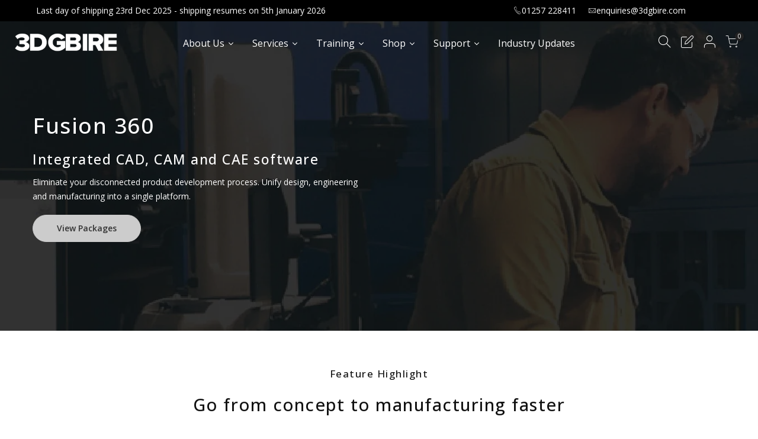

--- FILE ---
content_type: text/css
request_url: https://3dgbire.com/cdn/shop/t/9/assets/theme.css?enable_css_minification=1&v=138657259627042166221742377939
body_size: 9703
content:
:root{--primary: #333333;--progress-bar-color: #333333}body{font-family:Open Sans;font-size:14px;line-height:1.75;color:#333;font-weight:400}.f_body,.nt_action .tcount,.lazyloaded h4.f_body,.lazyloaded h1,.lazyloaded h2,.lazyloaded h3,.lazyloaded h4,.lazyloaded h5,.lazyloaded h6,.lazyloaded .h3,.lazyloaded .f__mont,.lazyloaded .f_heading{font-family:Open Sans}h1,h2,h3,h4,h5,h6,.f__mont,.f_heading,.h3{font-weight:500;color:#111;letter-spacing:0px;line-height:1.428;letter-spacing:1.5px}h1{font-size:37px}h2{font-size:29px}h3{font-size:23px}h4{font-size:18px}h5{font-size:17px}h6{font-size:15.5px}.cat_design_9 .cat_grid_item__wrapper,.cd{color:#111}.lazyloaded .sub-title,.lazyloaded .f__libre,.lazyloaded blockquote,.lazyloaded em,.lazyloaded .section-title{font-family:Open Sans}.nt_menu>li>a{font-family:Open Sans}.nt_pr h3.product-title,.fnt_df_blog,.widget-title,.lazyloaded .widget-title,.post_nt_loop h4{font-family:Open Sans}.sub-title,.section-subtitle{color:#878787}.section-title{font-size:20px;font-weight:400;color:#111}.section-subtitle{font-size:14px;font-weight:400}@media (min-width: 768px){.section-title{font-size:28px;font-weight:600}.section-subtitle{font-size:14px;font-weight:400}}.nt_pr h3.product-title{font-size:16px;font-weight:500;text-transform:capitalize;letter-spacing:.8px}.widget-title{font-weight:500}.nt_pr .product-info{margin-top:15px}.nt_pr .product-info .price{font-size:15px}.nt_menu>li>a{font-weight:400;font-size:16px}.fwb{font-weight:700}.menu_auto .nav_dropdown>.nav_dropdown_col>a:hover,.menu_auto .nav_dropdown>.nav_dropdown_col>a:focus,.menu_auto .nav_dropdown_default li>a:hover,.menu_auto .nav_dropdown_default li>a:focus,.nav_dropdown>.nav_dropdown_col li>a:hover,.nav_dropdown>.nav_dropdown_col li>a:focus{color:#fc4a1a}.cp,.chp:hover,.currencies .selected,.languages .selected,.color_primary_dark a:hover,.color_primary_dark a:active,.color_primary_dark a:focus,#shopify-section-nt_filter .nt_filter_block .active a,#shopify-section-nt_filter .nt_filter_block a:hover,a:hover,a:active,#nt_sortby .wrap_sortby a.selected,.nt_filter_block li.active>a,.widget_product_categories .btn_cats_toggle:hover i,.widget_product_categories .btn_cats_toggle.active i,.widget_product_categories li.current-cat>a,.product-image .nt_add_w>a:hover,.header-text>a:not(.cg):hover,.header-text>.cg:hover,.nt_mb_menu .sub-menu li a.selected,.nt_mb_menu .current_item>a,.title_7+.tt_divider>i.clprtrue,.widget .product_list_widget a.product-title:hover,.widget .product_list_widget a.product-title:active,.widget .post_list_widget a.article-title:hover,.widget .post_list_widget a.article-title:active,.swatch.is-label .nt_lt_fake .swatch_pr_item:not(.is-selected):hover .swatch__value_pr,#cat_shopify ul li.current-cat>a,#cat_shopify .sub-menu li>a:hover,.mfp-content #cat_shopify li.current-cat>a.cat_link,.tab_cat_title.des_tab_4>li>a.tt_active,.tab_cat_title.des_tab_8>li>a.tt_active,.tab_cat_title.des_tab_7>li>a.tt_active,.clhovermq .cart_pos_dropdown:not(.template-cart) .icon_cart:hover a,.h__top .header-text a:hover,.quantity .tc button:hover,.type_feature_columns a.button.btn--style-3:hover,.dark_mode_true .on_list_view_true .pr_list_item .product-info__btns>a.nt_add_qv{color:#333}a[title="#cp"],a[title="#cr"]{pointer-events:none;color:#333}input[type=submit]:hover,button:hover,a.button:hover,.bgcp,.jas-ajax-load a:hover,.widget .tagcloud a:hover,.widget .tagcloud a.active,#shopify-section-nt_filter .widget .tagcloud a:hover,#shopify-section-nt_filter .widget .tagcloud a:active,.single_add_to_cart_button,.variations.style__radio li.is-selected span.radio_styled:after,.variations.style__radio li.is-selected-nt span.radio_styled:after,.video-control__play,.signup-newsletter-form .submit-btn:hover,.mb_nav_title:after,.title_4 span:after,.title_3:after,ul.nt_filter_styleck>li.active>a:before,.js_agree_ck:checked+label:before,.css_agree_ck:checked+label:before,.nt_filter_styletag a:hover,.nt_filter_styletag .active a,.button.button_primary,.address-edit-toggle:focus,.shipping_calculator input.get_rates,input.button.btn_back,.prev_next_3 .flickity-button,.dot_color_3 .flickity-page-dots .dot,.dot_color_3 .flickity-page-dots .dot:after,.tab_cat_title>li>a:hover>span:after,.tab_cat_title>li>a.tt_active>span:after,.nt_shipping.nt_icon_circle .icon:not(.ship_img):before,.pr_deal_dt.des_4,.title_9 span:after,.h_search_btn,.js_fbt_ck:checked+label:before,.progress_bar .current_bar,.mini_cart_footer .button.btn-checkout,body.template-cart .shipping_calculator input.get_rates,.cat_design_7 .cat_grid_item__wrapper,.upsell_item .upsell_qv,.about_us_img.border_true>span:after,.about_us_img.border_true>span:before,.des_title_13:after,.noUi-handle:before,.noUi-handle:after,.noUi-connect,.bgp,.bghp:hover,.clear_filter.clear_filter_all,.tab_cat_title.des_tab_12>li>a:hover,.tab_cat_title.des_tab_12>li>a.tt_active,.tab_cat_title.des_tab_13>li>a.tt_active,.dark_mode_true .on_list_view_true .pr_list_item .product-info__btns>a,.dark_mode_true .mini_cart_footer .button.btn-checkout,.dark_mode_true .single_add_to_cart_button,.dark_mode_true .button.button_primary,.dark_mode_true .address-edit-toggle:focus,.dark_mode_true .shipping_calculator input.get_rates,.dark_mode_true input.button.btn_back{background-color:#333}input[type=submit]:hover,button:hover,a.button:hover,.jas-ajax-load a:hover,.widget .tagcloud a:hover,.widget .tagcloud a.active,#shopify-section-nt_filter .widget .tagcloud a:hover,#shopify-section-nt_filter .widget .tagcloud a:active,.variations_button .nt_add_w:hover,.variations_button .nt_add_cp:hover,.single_add_to_cart_button,.variations.style__radio .swatch:not(.is-color) li:hover,.variations.style__radio .swatch:not(.is-color) li.is-selected,.variations.style__radio .swatch:not(.is-color) li.is-selected-nt,.variations.style__radio li:hover span.radio_styled,.variations.style__radio li.is-selected span.radio_styled,.variations.style__radio li.is-selected-nt span.radio_styled,.video-control__play,ul.nt_filter_styleck>li.active>a:before,.js_agree_ck:checked+label:before,.css_agree_ck:checked+label:before,.nt_filter_styletag a:hover,.nt_filter_styletag .active a,.button.button_primary,.address-edit-toggle:focus,.shipping_calculator input.get_rates,.shipping_calculator input.get_rates:focus,.mini_cart_note input.btn_back:focus,.prev_next_3 .flickity-button,.tab_name,.js_fbt_ck:checked+label:before,body.template-cart .shipping_calculator input.get_rates,input.button.btn_back,.dark_mode_true .button.button_primary,.tab_cat_title.des_tab_12>li>a:hover,.tab_cat_title.des_tab_12>li>a.tt_active,.tab_cat_title.des_tab_13>li>a.tt_active{border-color:#333}.wrap_sortby a:hover,.wrap_sortby a.selected,.nt_lt_fake ul>li:hover,.nt_lt_fake ul>li.is-selected,.nt_lt_fake ul>li.is-selected-nt{background:#33333314;color:#333}.pr_choose_wrap>.pr_choose_item.t4_chosen{border:2px solid #333333;background:#3333330f}.pswp_thumb_item.pswp_tb_active,.pswp_tp_light .pswp_thumb_item.pswp_tb_active{box-shadow:0 0 0 2px #333}.on_list_view_true .pr_list_item .product-info__btns>.pr_atc{background-color:#0f0f0f}.on_list_view_true .pr_list_item .product-info__btns>a.nt_add_qv{color:#0f0f0f}.nt_label,.nt_label.on,.qs_label.onsale{background-color:#438e44}.nt_label.out-of-stock{background-color:#ec0101}.nt_label.new,.lb_new{background-color:#f0ba03}h3.product-title,h3.product-title>a,h1.product_title.entry-title,.widget .product_list_widget .product-title,.widget .post_list_widget .article-title{color:#333}.price,.price_range,.grouped-pr-list-item__price{color:#444}.price ins,.price_range ins,.order-discount,.sticky_atc_price,.kl_fbt_price,.grouped-pr-list-item__price ins,.widget .product_list_widget ins{color:#ec0101}.widget .product_list_widget del,.price del,.price_range del,.sticky_atc_price del,.kl_fbt_wrap del{color:#888}.order-discount.order-discount--title{color:#5e8e3e}.nt_bg_lz.lazyload,.nt_bg_lz.lazyloading,.nt_load.lazyloaded,.nt_fk_lz{background-color:#fff}.nt_bg_lz.lazyload:before,.nt_bg_lz.lazyloading:before,.nt_load.lazyloaded:before,.nt_fk_lz:before,.lds_bginfinity:before,.nt_mini_cart.loading .mini_cart_content,.drift-zoom-pane-loader{background-image:url(data:image/svg+xml,%3Csvg%20xmlns%3D%22http%3A%2F%2Fwww.w3.org%2F2000%2Fsvg%22%20width%3D%22100px%22%20height%3D%22100px%22%20viewBox%3D%220%200%20100%20100%22%20preserveAspectRatio%3D%22xMidYMid%22%3E%3Cpath%20fill%3D%22none%22%20d%3D%22M24.3%2C30C11.4%2C30%2C5%2C43.3%2C5%2C50s6.4%2C20%2C19.3%2C20c19.3%2C0%2C32.1-40%2C51.4-40%20C88.6%2C30%2C95%2C43.3%2C95%2C50s-6.4%2C20-19.3%2C20C56.4%2C70%2C43.6%2C30%2C24.3%2C30z%22%20stroke%3D%22%23cccccc%22%20stroke-width%3D%222%22%20stroke-dasharray%3D%22205.271142578125%2051.317785644531256%22%3E%3Canimate%20attributeName%3D%22stroke-dashoffset%22%20calcMode%3D%22linear%22%20values%3D%220%3B256.58892822265625%22%20keyTimes%3D%220%3B1%22%20dur%3D%221%22%20begin%3D%220s%22%20repeatCount%3D%22indefinite%22%2F%3E%3C%2Fpath%3E%3C%2Fsvg%3E)}.product-image a.db:before{background:#0000001a}.nt_pr .pr_atc,.space_pr_mb{background:#333;color:#fff}.nt_pr .pr_atc:hover{background:#969696;color:#fff}.nt_pr .pr_atc:after{border-color:#ffffff73!important}.hover_button .nt_add_qv{background:#fff;color:#0f0f0f}.product-image .nt_add_qv:hover{background:#878686;color:#fff}.product-image .nt_add_qv:after{border-color:#ffffff73!important}.hover_button .nt_add_w,.hover_button .nt_add_w>a{background:#fff;color:#0f0f0f}.product-image .nt_add_w:hover,.product-image .nt_add_w>a:hover{background:#ccc;color:#fff}.hover_button .nt_add_cp,.hover_button .nt_add_cp>a{background:#fff;color:#0f0f0f}.product-image .nt_add_cp:hover,.product-image .nt_add_cp>a:hover{background:#ccc;color:#fff}.product-image .nt_add_w:after{border-color:#ffffff73!important}.product-image .product-attr{color:#fff}.nt_pr .pr_atc:after,.product-image .nt_add_qv:after,.product-image .nt_add_w:after{border-left-color:#fff!important}.available_wrapper .value_in{color:#109533}.available_wrapper .value_out{color:#b50808}.single_add_to_cart_button{background:#333;color:#fff}.single_add_to_cart_button:hover{background:#5e5e5e;color:#fff}.variations_form .shopify-payment-button__button--unbranded{background:#0f0f0f;color:#fff}.variations_form .shopify-payment-button__button--unbranded:hover:not([disabled]),.variations_form .shopify-payment-button__button--unbranded:hover{background:#109533;color:#fff}.ttip_nt .tt_txt{background:#ccc;color:#fff}.rtl_false .tooltip_top_left:before,.rtl_true .tooltip_top_right:before{border-top-color:#ccc}.rtl_false .tooltip_top_right:before,.rtl_true .tooltip_top_left:before{border-top-color:#ccc}.tooltip_top:before{border-top-color:#ccc}.rtl_false .tooltip_bottom_left:before,.rtl_true .tooltip_bottom_right:before{border-bottom-color:#ccc}.rtl_false .tooltip_bottom_right:before,.rtl_true .tooltip_bottom_left:before{border-bottom-color:#ccc}.tooltip_bottom:before{border-bottom-color:#ccc}.rtl_false .tooltip_left:before,.rtl_true .tooltip_right:before{border-left-color:#ccc}.rtl_false .tooltip_right:before,.rtl_true .tooltip_left:before{border-right-color:#ccc}.ntheader .nt_menu>li>a,.ntheader .nt_action>a,.ntheader .nt_action>div>a,.ntheader .sp_header_mid .nt-social a,.ntheader .cus_txt_h,.ntheader .header_categories,.ntheader .branding>a,.ntheader .icon_cart .ch_tt_price{color:#000}.push-menu-btn>svg{fill:#000}.ntheader .nt_menu>li.has-children>a>i{color:#000c}.ntheader .nt_menu>li.has-children>a:after{color:#00000073}.nt_menu>li>a:hover,.nt_action>a:hover,.nt_action>div>a:hover,.nt_action .ssw-topauth .push_side:hover,.nt_menu>li>a:focus,.nt_action>a:focus,.nt_action>div>a:focus,.nt_action .ssw-topauth .push_side:focus{color:#333!important}.sp_header_mid{background-color:#ffffffbf}.h__lz_img{background-size:cover;background-repeat:no-repeat}.des_header_7 .h__lz_img .sp_header_mid{background-color:transparent}.h_transparent_true.template-index .ntheader:not(.live_stuck) .push-menu-btn>svg{fill:#fffc}.h_transparent_true.template-index .ntheader:not(.live_stuck) .sp_header_mid{background-color:#0000}.h_transparent_true.template-index .ntheader:not(.live_stuck) .nt_menu>li>a,.h_transparent_true.template-index .ntheader:not(.live_stuck) .nt_action>a,.h_transparent_true.template-index .ntheader:not(.live_stuck) .nt_action>div>a,.h_transparent_true.template-index .ntheader:not(.live_stuck) .sp_header_mid .nt-social a,.h_transparent_true.template-index .ntheader:not(.live_stuck) .cus_txt_h,.h_transparent_true.template-index .ntheader:not(.live_stuck) .header_categories,.h_transparent_true.template-index .ntheader:not(.live_stuck) .header_search input.search__input,.h_transparent_true.template-index .ntheader:not(.live_stuck) .js_cat_ttprice,.h_transparent_true.template-index .ntheader:not(.live_stuck) .branding>a{color:#fff}.h_transparent_true.template-index .ntheader:not(.live_stuck) .nt_menu>li.has-children>a>i{color:#fffc}.h_transparent_true.template-index .ntheader:not(.live_stuck) .nt_menu>li.has-children>a:after{color:#ffffff73}.h_transparent_true.template-index .ntheader:not(.live_stuck) .header_search input.search__input,.h_transparent_true.template-index .ntheader:not(.live_stuck) .header_search input.search__input:focus{background-color:transparent;border-color:#ffffff73}.h_transparent_true.template-index .ntheader:not(.live_stuck) .nt_menu>li>a:hover,.h_transparent_true.template-index .ntheader:not(.live_stuck) .nt_action>a:hover,.h_transparent_true.template-index .ntheader:not(.live_stuck) .nt_action>div>a:hover,.h_transparent_true.template-index .ntheader:not(.live_stuck) .nt_action .ssw-topauth .push_side:hover,.h_transparent_true.template-index .ntheader:not(.live_stuck) .nt_menu>li>a:focus,.h_transparent_true.template-index .ntheader:not(.live_stuck) .nt_action>a:focus,.h_transparent_true.template-index .ntheader:not(.live_stuck) .nt_action>div>a:focus,.h_transparent_true.template-index .ntheader:not(.live_stuck) .nt_action .ssw-topauth .push_side:focus{color:#333!important}.nt_action .tcount,.toolbar_count{background-color:#222;color:#fff}input[type=submit]:hover,button:hover,a.button:hover,.address-edit-toggle:focus{color:#fff}span.count_vr_filter{color:#999;margin:0 5px}#ld_cl_bar,.ld_bar_search,.ld_cart_bar{background:#0f0f0f}@media (min-width:1025px){.wrapper_cus .container,.wrapper_cus #ntheader .container,.wrapper_cus .caption-w-1,.wrapper_boxed .container,.wrapper_boxed #ntheader .container,.wrapper_boxed .caption-w-1{max-width:1170px}body,#nt_wrapper{background-color:#fff}.css_mb{display:block}}@media (max-width:1024px){.header__mid .css_h_se{min-height:62px!important}}.rtl_true{direction:rtl;text-align:right}.rtl_true button,.rtl_true a.button{direction:ltr}.rtl_true .icon_cart .tcount,.rtl_true .icon_like .tcount{right:auto;left:-9px}.rtl_true .h_icon_iccl .icon_like .tcount,.rtl_true .h_icon_pegk .icon_like .tcount,.rtl_true .icon_like .tcount{right:auto;left:-6px}.rtl_true .tl,.rtl_true .mfp-content,.rtl_true .cat_sortby.tr .nt_sortby,.rtl_true .nt_menu>li .sub-menu,.rtl_true .nt_sortby{text-align:right}.rtl_true .tr{text-align:left}.rtl_true .variations_form .quantity,.rtl_true i.mr__10,.rtl_true .css_agree_ck+label:before,.rtl_true .js_agree_ck+label:before,.rtl_true ul.nt_filter_styleck>li>a:before{margin-right:0;margin-left:10px}.rtl_true .variations_button .nt_add_w,.rtl_true .variations_button .nt_add_cp{margin-left:0;margin-right:10px}.rtl_true .sticky_atc_btn .quantity{margin-right:10px}.rtl_true .mr__5,.rtl_true .flagst4.lazyloaded:before,.rtl_true .filter-swatch{margin-right:0;margin-left:5px}.rtl_true .mr__5.ml__5{margin-right:5px;margin-left:5px}.rtl_true .lbc_nav{right:auto;left:-5px}.rtl_true .popup_slpr_wrap a.pa{right:auto;left:5px}.rtl_true .mfp-close{right:auto;left:0}.rtl_true .widget h5.widget-title:after,.rtl_true a.clear_filter:after,.rtl_true a.clear_filter:before,.rtl_true #ld_cl_bar,.rtl_true .ld_bar_search,.rtl_true .ld_cart_bar,.rtl_true .cat_design_9 .cat_grid_item__wrapper{left:auto;right:0}.rtl_true .facl-right:before{content:"\f177"}.rtl_true .result_clear>.clear_filter{margin-left:15px;margin-right:0;padding-right:0;padding-left:15px;border-right:0;border-left:1px solid #e5e5e5}.rtl_true .result_clear>a.clear_filter{padding-right:16px}.rtl_true .result_clear>a.clear_filter:last-child{padding-left:0;border:0;margin-left:0}.rtl_true .facl-angle-right:before{content:"\f104"}.rtl_true .la-angle-left:before{content:"\f105"}.rtl_true .la-angle-right:before{content:"\f104"}.rtl_true .la-arrow-right:before{content:"\f061";content:"\f060"}.rtl_true .la-arrow-left:before{content:"\f061"}.rtl_true .p_group_btns,.rtl_true .hover_button{right:auto;left:10px}.rtl_true [data-kl-full-width]{left:auto;right:-15px}.rtl_true #nt_backtop{right:auto;left:10px}.rtl_true .popup_slpr_wrap{left:auto;right:35px}.rtl_true .nt_labels{right:15px;left:auto}.rtl_true .product-image .nt_add_w,.rtl_true .product-image .nt_add_cp{left:auto;right:12px}.rtl_true .ml__5{margin-left:0;margin-right:5px}.rtl_true .mr__10{margin-right:0;margin-left:10px}.rtl_true .ml__15{margin-left:auto;margin-right:15px}.rtl_true .footer__top i{margin-right:auto;margin-left:5px}.rtl_true .nt_shipping.tl .icon,.rtl_true .nt_shipping.tr .icon,.rtl_true .mini_cart_img{margin-right:0;margin-left:20px}.rtl_true .mr__10.ml__10{margin-right:10px;margin-left:10px}.rtl_true .fade_flick_1.flickity-rtl .slideshow__slide{left:auto!important;right:0!important}.rtl_true .has_icon.mgr>i{margin-right:0;margin-left:.2em}.rtl_true .mfp-content #shopify-section-nt_filter>h3,.rtl_true .mfp-content #shopify-section-sidebar_shop>h3,.rtl_true .nt_mini_cart .mini_cart_header{padding:5px 20px 5px 0}.rtl_true .nt_sortby h3{padding-left:0;padding-right:15px}.rtl_true .has_icon>i{margin-left:0;margin-right:.2em}.rtl_true .pe-7s-angle-right:before{content:"\e686"}.rtl_true .pe-7s-angle-left:before{content:"\e684"}.rtl_true .nt_full .flickity-rtl .flickity-prev-next-button.previous{left:auto;right:15px}.rtl_true .nt_full .flickity-rtl .flickity-prev-next-button.next{right:auto;left:15px}.rtl_true input.search_header__input:not([type=submit]):not([type=checkbox]){padding:0 20px 0 50px}.rtl_true .search_header__submit{right:auto;left:2px}.rtl_true select{padding:0 15px 0 30px;background-position:left 10px top 50%}.rtl_true .slpr_has_btns .popup_slpr_info{padding-right:0!important;padding-left:30px!important}.rtl_true .css_agree_ck~svg,.rtl_true .js_agree_ck~svg{left:auto;right:2px}.rtl_true .page-numbers li{float:right}@media (min-width: 768px){.rtl_true #content_quickview #shopify-section-pr_summary{padding:30px 0 30px 40px}.rtl_true .cat_sortby>a{padding:7px 15px 7px 7px}.rtl_true .p_group_btns{left:20px}.rtl_true #nt_backtop{right:auto;left:35px}.rtl_true .title_2>span{margin:0 30px}.rtl_true .tr_md{text-align:left}.rtl_true .tl_md{text-align:right}}@media (min-width: 1025px){.rtl_true.des_header_7 #nt_menu_canvas{display:none}.rtl_true.des_header_7 #nt_wrapper{padding-left:0;padding-right:280px}.rtl_true .header_7{margin-left:0;margin-right:-280px;border-right:0;border-left:2px solid rgba(150,150,150,.15)}.rtl_true.des_header_7 .nt_fk_canvas{left:auto!important;right:280px!important;-webkit-transform:translate3d(104%,0,0);transform:translate3d(104%,0,0)}.rtl_true.des_header_7 .popup_slpr_wrap{right:auto;left:125px}.rtl_true .thumb_left .col_thumb{padding-left:15px;padding-right:5px}.rtl_true .thumb_left .col_nav{padding-right:15px;padding-left:5px}.rtl_true .cl_h7_btns{margin-top:20px;text-align:center}.rtl_true .tr_lg{text-align:left}.rtl_true .tl_lg{text-align:right}.rtl_true .nt_full .flickity-rtl .flickity-prev-next-button.previous{right:30px}.rtl_true .nt_full .flickity-rtl .flickity-prev-next-button.next{left:30px}.rtl_true .nt_fk_full .frm_search_input{padding-right:0;padding-left:15px}.rtl_true .nt_fk_full .mini_search_frm .close_pp{left:0;right:auto}.rtl_true .nt_fk_full .mini_search_frm i.iccl.iccl-search{left:30px;right:auto}}@media (min-width: 1200px){.rtl_true [data-kl-full-width]{left:auto;right:calc((-100vw + 1170px)/2)}}@media (max-width: 1024px){.rtl_true .pr_grid_item .product-image .hover_button,.rtl_true .pr_grid_item .product-image:hover .hover_button{right:auto;left:10px}.rtl_true .nt_labels{left:auto;right:10px}}@media (max-width: 767px){.rtl_true .popup_slpr_wrap{left:auto;right:3px}}@media (max-width: 575px){.rtl_true .sticky_atc_btn .quantity{margin-left:0}}@media (max-width: 370px){.rtl_true .popup_slpr_wrap{left:auto;right:0}}.dark_mode_true,body.dark_mode_true{color:#fffc}.dark_mode_true .ajax_pp_popup,.dark_mode_true #nt_wrapper,.dark_mode_true .nt_section,.dark_mode_true #nt_content>.shopify-section,.dark_mode_true .nt_fk_canvas,.dark_mode_true .cat_design_1 .cat_grid_item__wrapper,.dark_mode_true .cat_design_4 .cat_grid_item__wrapper,.dark_mode_true .cat_design_6 .cat_grid_item__wrapper,.dark_mode_true .cat_design_7 .cat_grid_item__wrapper,.dark_mode_true #content_quickview,.dark_mode_true .sp-content-help,.dark_mode_true .hover_button .pr_atc,.dark_mode_true .mini_cart_content .mini_cart_item:hover,.dark_mode_true #shopify-section-cart_widget .mini_cart_tool,.dark_mode_true .mini_cart_dis,.dark_mode_true .mini_cart_gift,.dark_mode_true .mini_cart_note,.dark_mode_true .mini_cart_ship,.dark_mode_true .shipping_calc_page.shipping_calculator h3,.dark_mode_true #wrap_des_pr,.dark_mode_true .frm_cart_page:before,.dark_mode_true .nt_mini_cart:before{background-color:#1a1a1a!important}.dark_mode_true .style_color.des_color_1 .is-color .swatch_pr_item,.dark_mode_true .bgw,.dark_mode_true .mfp-content .section_nt_filter .widget,.dark_mode_true .drift-zoom-pane,.dark_mode_true .pswp_tp_light .pswp__bg,.dark_mode_true .pswp__ui--fit .pswp__caption,.dark_mode_true .pswp_tp_light .pswp__button--arrow--left:before,.dark_mode_true .pswp_tp_light .pswp__button--arrow--right:before,.dark_mode_true .pswp_tp_light .pswp__ui--fit .pswp__top-bar,.dark_mode_true .pswp__share-tooltip{background-color:#1a1a1a}.dark_mode_true a.pswp__share--facebook:before{border-bottom-color:#1a1a1a}.dark_mode_true .style_color .is-color .swatch_pr_item.is-selected,.dark_mode_true .style_color .is-color .swatch_pr_item.is-selected-nt{background-color:#ffffff73}.has_fk_canvas .dark_mode_true .nt_fk_canvas,.dark_mode_true .medizin_laypout .product-cd-header,.has_ntcanvas .dark_mode_true .mfp-content,.has_ntcanvas .dark_mode_true .mfp-inline-holder .mfp-content{background-color:#1a1a1a}.dark_mode_true .sticky_atc_info>h4,.dark_mode_true #nt_backtop.des_bt2 span i,.dark_mode_true a.pp_cookies_more_btn,.dark_mode_true .tab_cat_title.des_tab_1>li>a:hover,.dark_mode_true .tab_cat_title.des_tab_2>li>a:hover,.dark_mode_true .tab_cat_title.des_tab_3>li>a:hover,.dark_mode_true .tab_cat_title.des_tab_1>li>a.tt_active,.dark_mode_true .tab_cat_title.des_tab_2>li>a.tt_active,.dark_mode_true .tab_cat_title.des_tab_3>li>a.tt_active,.dark_mode_true .tab_cat_title.des_tab_4>li>a,.dark_mode_true .tab_cat_title.des_tab_5>li>a,.dark_mode_true .tab_cat_title.des_tab_6>li>a,.dark_mode_true .tab_cat_title.des_tab_7>li>a,.dark_mode_true .tab_cat_title.des_tab_8>li>a,.dark_mode_true .tab_cat_title.des_tab_9>li>a,.dark_mode_true .tab_cat_title.des_tab_10>li>a,.dark_mode_true .blockid_price .price_slider_amount .price_label>span,.dark_mode_true input:not([type=submit]):not([type=checkbox]).nt_cat_title,.dark_mode_true input.search_header__input:not([type=submit]):not([type=checkbox]),.dark_mode_true .cd,.dark_mode_true h1,.dark_mode_true h2,.dark_mode_true h3,.dark_mode_true h4,.dark_mode_true h5,.dark_mode_true h6,.dark_mode_true .f__mont,.dark_mode_true .f_heading,.dark_mode_true .h3,.dark_mode_true .price ins,.dark_mode_true .price_range ins,.dark_mode_true .order-discount,.dark_mode_true .sticky_atc_price,.dark_mode_true .kl_fbt_price,.dark_mode_true .grouped-pr-list-item__price ins,.dark_mode_true .widget .product_list_widget ins,.dark_mode_true .section_nt_filter .nt_filter_block a,.dark_mode_true .section_nt_filter .nt_filter_block.nt_filter_color .active a,.dark_mode_true .section_nt_filter .nt_filter_block.nt_filter_color a:hover,.dark_mode_true .page-numbers li a:hover,.dark_mode_true .page-numbers.current,.dark_mode_true .wrap_sortby a,.dark_mode_true .btn_filter,.dark_mode_true .btn_sidebar,.dark_mode_true .cat_sortby>a,.dark_mode_true .cat_view a.active,.dark_mode_true .cat_view a:hover,.dark_mode_true .cat_view.on_list_view_true a.view_list,.dark_mode_true .store-availability-information__title strong,.dark_mode_true a,.dark_mode_true a.button,.dark_mode_true button,.dark_mode_true input[type=submit],.dark_mode_true .quantity input.input-text[type=number],.dark_mode_true .swatch.is-label .swatch_pr_item:not(.is-selected):hover .swatch__value_pr,.dark_mode_true #content_quickview button.mfp-close,.dark_mode_true #nt_backtop span i,.dark_mode_true h3.product-title,.dark_mode_true h3.product-title>a,.dark_mode_true h1.product_title.entry-title,.dark_mode_true .widget .product_list_widget .product-title,.dark_mode_true .widget .post_list_widget .article-title,.dark_mode_true .mini_cart_footer .button,.dark_mode_true .mini_cart_footer .total,.dark_mode_true .mini_cart_note label,.dark_mode_true .shipping_calculator h3,.dark_mode_true .header-text>a:not(.cg),.dark_mode_true .ul_tabs li a:hover,.dark_mode_true .ul_tabs li.active a,.dark_mode_true .cart_page_section .cart_header,.dark_mode_true .type_shipping .content h3,.dark_mode_true .mb_nav_title,.dark_mode_true .menu_infos_title,.dark_mode_true .header_picker,.dark_mode_true .nt_lt_fake ul>li,.dark_mode_true a.compare_remove,.dark_mode_true .compare_field,.dark_mode_true .compare_value:before{color:#fff}.dark_mode_true .title_11:after,.dark_mode_true .title_11:before,.dark_mode_true .title_12:after,.dark_mode_true .title_12:before,.dark_mode_true .title_2:after,.dark_mode_true .title_2:before,.dark_mode_true .widget h5.widget-title:after{background-color:#fffc}.dark_mode_true .gecko_toolbar_item>a,.dark_mode_true .cb,.dark_mode_true .type_shipping .icon,.dark_mode_true .type_shipping .content,.dark_mode_true .nt_mb_menu .sub-menu li>a,.dark_mode_true .nt_mb_menu>li>a{color:#fffc}.dark_mode_true .blockid_price .price_slider_amount .price_label,.dark_mode_true .sub-title,.dark_mode_true .price,.dark_mode_true .price_range,.dark_mode_true .grouped-pr-list-item__price,.dark_mode_true .widget .product_list_widget del,.dark_mode_true .price del,.dark_mode_true .price_range del,.dark_mode_true .sticky_atc_price del,.dark_mode_true .kl_fbt_wrap del,.dark_mode_true .post-content,.dark_mode_true .page-numbers li,.dark_mode_true .page-numbers li a,.dark_mode_true .pr_short_des,.dark_mode_true .store-availability-information__button:focus,.dark_mode_true .store-availability-information__button:hover,.dark_mode_true a:hover,.dark_mode_true a:focus,.dark_mode_true #content_quickview button.mfp-close:hover,.dark_mode_true .nt_menu div.menu-item>a,.dark_mode_true .nt_menu ul li a,.dark_mode_true #CartSpecialInstructions{color:#fff9}.dark_mode_true .cat_view a,.dark_mode_true .dev_view_cat a.view_list{color:#878787}.dark_mode_true .ul_tabs li.active a,.dark_mode_true .ul_tabs li.tab_title_block.active a,.dark_mode_true #nt_backtop.des_bt2 span,.dark_mode_true .tab_cat_title.des_tab_1>li>a:hover,.dark_mode_true .tab_cat_title.des_tab_2>li>a:hover,.dark_mode_true .tab_cat_title.des_tab_3>li>a:hover,.dark_mode_true .tab_cat_title.des_tab_1>li>a.tt_active,.dark_mode_true .tab_cat_title.des_tab_2>li>a.tt_active,.dark_mode_true .tab_cat_title.des_tab_3>li>a.tt_active{border-color:#fff}.dark_mode_true .nt_menu .sub-menu .sub-column-item>a,.dark_mode_true .result_clear>.clear_filter:not(:last-child){border-color:#ffffff59}.dark_mode_true .on_list_view_true .pr_list_item .product-inner,.dark_mode_true table,.dark_mode_true td,.dark_mode_true th,.dark_mode_true .spr-container,.dark_mode_true .on_list_view_true .grid-sizer+.pr_list_item .product-inner,.dark_mode_true .on_list_view_true .pr_list_item:first-child .product-inner,.dark_mode_true .nt-pagination,.dark_mode_true .cat_sortby>a,.dark_mode_true .tag-comment,.dark_mode_true hr,.dark_mode_true .filter_area .section_nt_filter,.dark_mode_true .variations_form .quantity,.dark_mode_true .variations_button .nt_add_cp,.dark_mode_true .variations_button .nt_add_w,.dark_mode_true .variations.style__circle .swatch.is-label .swatch_pr_item,.dark_mode_true .style_color .is-color .swatch_pr_item,.dark_mode_true input.search_header__input:not([type=submit]):not([type=checkbox]),.dark_mode_true .cart_page_section .cart_item,.dark_mode_true .shipping_calc_page.shipping_calculator,.dark_mode_true .cart_page_section .cart_item:last-child,.dark_mode_true .des_style_1.des_mb_2.sp-tab>.sp-tab-content,.dark_mode_true .js_prs_search>:not(:last-child),.dark_mode_true .cat-shop,.dark_mode_true .nt_sortby .h3,.dark_mode_true .nt_sortby h3,.dark_mode_true .mfp-content .section_nt_filter .widget,.dark_mode_true .store-availability-list__item:not(:first-child):before,.dark_mode_true .variations.style__radio.full .swatch:not(.is-color) li,.dark_mode_true .header_picker,.dark_mode_true.prs_bordered_grid_3 .products .nt_pr,.dark_mode_true.prs_bordered_grid_2 .products .nt_pr .product-image,.dark_mode_true .price_stock,.dark_mode_true input:not([type=submit]):not([type=checkbox]).nt_cat_title,.dark_mode_true.prs_bordered_grid_3 .products:not(.articles) .flickity-viewport:before{border-color:#ffffff26}.dark_mode_true.prs_bordered_grid_3 .products .nt_pr{box-shadow:0 -1px #ffffff26,-1px 0 #ffffff26}.dark_mode_true .popup_slpr_wrap,.dark_mode_true .gecko_toolbar,.dark_mode_true .bgbl,.dark_mode_true .h__top .bgbl,.dark_mode_true .wrap_sortby,.dark_mode_true .kalles_toolbar,.dark_mode_true .nt_menu>li .sub-menu,.dark_mode_true #nt_backtop span,.dark_mode_true .mini_cart_footer .button,.dark_mode_true .mini_cart_actions .quantity,.dark_mode_true .frm_cart_page .mini_cart_actions .quantity,.dark_mode_true .quantity input.input-text[type=number],.dark_mode_true .mini_cart_tool>div:hover,.dark_mode_true .variations_form .quantity,.dark_mode_true .variations_button .nt_add_cp,.dark_mode_true .variations_button .nt_add_w,.dark_mode_true .tab-heading .nav_link_icon,.dark_mode_true .nt_sortby,.dark_mode_true .cat_toolbar.cat_stuck_prepared.cat_stuck,.dark_mode_true .nt_bg_lz.lazyload,.dark_mode_true .nt_bg_lz.lazyloading,.dark_mode_true .nt_load.lazyloaded,.dark_mode_true .nt_fk_lz,.dark_mode_true .nt_lt_fake ul{background-color:#000}.dark_mode_true .mini_cart_footer a.button.btn-cart{background-color:#000;color:#fff}.dark_mode_true svg.ic_triangle_svg path{fill:#000}.dark_mode_true .btns_cart_1 .mini_cart_tool>div{box-shadow:9px 5px 10px #262729,-5px -5px 10px #2c3131;color:#fff}.dark_mode_true input:not([type=submit]):not([type=checkbox]),.dark_mode_true select,.dark_mode_true textarea{border-color:#ffffff26;background-color:#1a1a1a;color:#fffc}.dark_mode_true .form-message__title{color:#651818}.dark_mode_true a.button,.dark_mode_true button,.dark_mode_true input[type=submit]{border:1px solid rgba(255,255,255,.15);background-color:#000}.dark_mode_true .search_header__submit,.dark_mode_true #content_quickview button.mfp-close,.dark_mode_true .store-availability-information__button,.dark_mode_true .pswp_tp_light .pswp__button--arrow--left,.dark_mode_true .pswp_tp_light .pswp__button--arrow--right{border:none}.dark_mode_true .nt_menu>li .sub-menu{box-shadow:0 0 3px #00000026}.dark_mode_true .newl_des_1 .signup-newsletter-form,.dark_mode_true input.button.btn_back.btn_back2,.dark_mode_true .mini_cart_ship input.button.btn_back,.dark_mode_true .cat_toolbar.cat_stuck_prepared,.dark_mode_true .flickity-prev-next-button,.dark_mode_true .search_header__submit,.dark_mode_true .on_list_view_true .pr_list_item .product-info__btns>a.nt_add_qv,.dark_mode_true .variations.style__radio .swatch:not(.is-color) li.is-selected,.dark_mode_true .variations.style__radio .swatch:not(.is-color) li.is-selected-nt,.dark_mode_true .variations.style__radio .swatch:not(.is-color) li:hover{background-color:transparent}.dark_mode_true .flickity-prev-next-button{border:2px solid #fff}.dark_mode_true a.compare_remove:after,.dark_mode_true a.compare_remove:before{background-color:#fff}.dark_mode_true .nt_menu div.menu-item.is_hover>a,.dark_mode_true .nt_menu div.menu-item>a:hover,.dark_mode_true .nt_menu ul li a:hover,.dark_mode_true .nt_menu ul li.is_hover a{color:#ffffff73}@media (min-width: 1025px){.dark_mode_true .css_ntbar::-webkit-scrollbar-track,.dark_mode_true .css_scrollbar .fixcl-scroll ::-webkit-scrollbar-track,.dark_mode_true .css_scrollbar .gecko-scroll-quick ::-webkit-scrollbar-track,.dark_mode_true .mfp-content .css_ntbar .css_ntbar::-webkit-scrollbar-track{background-color:#ffffff26}.dark_mode_true .css_ntbar::-webkit-scrollbar-thumb,.dark_mode_true .css_scrollbar .fixcl-scroll ::-webkit-scrollbar-thumb,.dark_mode_true .css_scrollbar .gecko-scroll-quick ::-webkit-scrollbar-thumb,.dark_mode_true .mfp-content .css_ntbar .css_ntbar::-webkit-scrollbar-thumb{background-color:#ffffff40}.dark_mode_true .col_nav.t4_show .btn_pnav_next,.dark_mode_true .col_nav.t4_show .btn_pnav_prev{color:#fff}.dark_mode_true .type_banner_collection .container .cat_banner_prs.show_border_true{border-color:#ffffff26}.dark_mode_true button.btn_pnav_next,.dark_mode_true button.btn_pnav_prev{background-color:#00000080}.dark_mode_true button.btn_pnav_next:hover,.dark_mode_true button.btn_pnav_prev:hover{background-color:#000c}}@media (min-width: 768px){.dark_mode_true .summary-inner.gecko-scroll-quick:before{background:-webkit-gradient(linear,left top,left bottom,color-stop(94%,rgba(255,255,255,0)),to(#fff));background:-webkit-linear-gradient(top,rgba(255,255,255,0) 94%,#fff 100%);background:linear-gradient(to bottom,#fff0 94%,#fff);background:-webkit-gradient(linear,left top,left bottom,color-stop(94%,rgba(26,26,26,0)),to(#1a1a1a));background:-webkit-linear-gradient(top,rgba(26,26,26,0) 94%,#1a1a1a 100%);background:linear-gradient(to bottom,#1a1a1a00 94%,#1a1a1a)}}@media (max-width: 1024px){.dark_mode_true .pr_grid_item .product-image .hover_button,.dark_mode_true .pr_grid_item .product-image:hover .hover_button{background-color:#1a1a1a}.cltouchevents .dark_mode_true ul.cat_lv_0{border-color:#ffffff26}}.dark_mode_true a.button,.dark_mode_true button,.dark_mode_true input[type=submit],.dark_mode_true .newsletter_se .signup-newsletter-form .submit-btn,.dark_mode_true #nt_backtop span{background-color:#505050}.dark_mode_true .nt_pr .pr_atc .quantity input.input-text[type=number]{background-color:#00000014}.dark_mode_true .nt_pr .pr_atc .quantity input.input-text[type=number]:hover{background-color:#0000001f}.cart_bar_w{background-color:#eee}.cart_bar_w>span{background-color:#008060}.cart_bar_w>span:after{background-color:#008060}.cat-item .cat_link{color:#333;background:#e6e6e6e6;border-radius:30px;padding:5px 10px;margin:10px}.cat-item .cat_link:hover,.current-cat .cat_link{background:#00000080;color:#fff!important}.intro{font-size:17px}.benefits li{list-style:none;font-size:17px;padding-left:30px;position:relative;padding-top:8px;padding-bottom:8px;border-top:#ddd 1px solid}.benefits li:first-child{border-top:#ddd 0px solid}.benefits li:before{content:"\f00c";font-family:"Font Awesome 6 Free";font-weight:900;-moz-osx-font-smoothing:grayscale;-webkit-font-smoothing:antialiased;display:inline-block;font-style:normal;font-variant:normal;text-rendering:auto;line-height:1;position:absolute;top:50%;left:0;margin-top:-15px}.industry-aerospace .blip,.industry-architecture .blip,.industry-dental .blip,.industry-engineering .blip,.industry-food-beverage .blip,.industry-manufacturing .blip,.industry-medical .blip,.industry-product-design .blip,.industry-prototyping .blip{background:#dcdcdc80}.t4_cart_count_1 .iccl,.template-article .iccl-search,.template-article .iccl-cart,.template-blog .iccl-search,.template-blog .iccl-cart,.template-page_id_87140106293 .iccl-search,.template-search .iccl-cart,.page_id_87140106293 .iccl-search,.page_id_87140106293 .iccl-cart{color:#111}.page_id_143755521 #nt_menu_id a,.industry #nt_menu_id li.has-children a,.industry #nt_menu_id li.type_simple a,.shop-landing #nt_menu_id li.has-children a,.shop-landing #nt_menu_id li.type_simple a,.services-landing #nt_menu_id li.has-children a,.services-landing #nt_menu_id li.type_simple a,.about_us #nt_menu_id li.has-children a,.about_us #nt_menu_id li.type_simple a,.training-landing #nt_menu_id li.has-children a,.training-landing #nt_menu_id li.type_simple a,.help-support #nt_menu_id li.has-children a,.help-support #nt_menu_id li.type_simple a,.template-index #nt_menu_id li.has-children a,.template-index #nt_menu_id li.type_simple a,.webinars #nt_menu_id li.has-children a,.webinars #nt_menu_id li.type_simple a,.contact_us #nt_menu_id li.has-children a,.contact_us #nt_menu_id li.type_simple a,.book-consultation #nt_menu_id li.has-children a,.book-consultation #nt_menu_id li.type_simple a,.printing-service #nt_menu_id li.has-children a,.printing-service #nt_menu_id li.type_simple a,.training-scanners #nt_menu_id li.has-children a,.training-scanners #nt_menu_id li.type_simple a,.training-fusion-introtogen #nt_menu_id li.has-children a,.training-fusion-introtogen #nt_menu_id li.type_simple a,.mission-statement #nt_menu_id li.has-children a,.mission-statement #nt_menu_id li.type_simple a,.meet-team #nt_menu_id li.has-children a,.meet-team #nt_menu_id li.type_simple a,.careers #nt_menu_id li.has-children a,.careers #nt_menu_id li.type_simple a,.training-ultimaker #nt_menu_id li.has-children a,.training-ultimaker #nt_menu_id li.type_simple a,.training-bcn #nt_menu_id li.has-children a,.training-bcn #nt_menu_id li.type_simple a,.training-raise #nt_menu_id li.has-children a,.training-raise #nt_menu_id li.type_simple a,.training-photocentric #nt_menu_id li.has-children a,.training-photocentric #nt_menu_id li.type_simple a,.training-meltio #nt_menu_id li.has-children a,.training-meltio #nt_menu_id li.type_simple a,.training-fusion-intro #nt_menu_id li.has-children a,.training-fusion-intro #nt_menu_id li.type_simple a,.training-fusion-essential #nt_menu_id li.has-children a,.training-fusion-essential #nt_menu_id li.type_simple a,.training-fusion #nt_menu_id li.has-children a,.training-fusion #nt_menu_id li.type_simple a,.brand-filaments-ultimaker #nt_menu_id li.has-children a,.brand-filaments-ultimaker #nt_menu_id li.type_simple a,.brand-filaments-raise3d #nt_menu_id li.has-children a,.brand-filaments-raise3d #nt_menu_id li.type_simple a,.brand-filaments-basf #nt_menu_id li.has-children a,.brand-filaments-basf #nt_menu_id li.type_simple a,.brand-filaments-copper3d #nt_menu_id li.has-children a,.brand-filaments-copper3d #nt_menu_id li.type_simple a,.brand-filaments-kimya #nt_menu_id li.has-children a,.brand-filaments-kimya #nt_menu_id li.type_simple a,.brand-filaments-bcn3d #nt_menu_id li.has-children a,.brand-filaments-bcn3d #nt_menu_id li.type_simple a,.brand-filaments-aquasys #nt_menu_id li.has-children a,.brand-filaments-aquasys #nt_menu_id li.type_simple a,.brand-filaments-owens-corning #nt_menu_id li.has-children a,.brand-filaments-owens-corning #nt_menu_id li.type_simple a,.brand-meltio #nt_menu_id li.has-children a,.brand-meltio #nt_menu_id li.type_simple a,.brand-bmf #nt_menu_id li.has-children a,.brand-bmf #nt_menu_id li.type_simple a,.brand-ultimaker #nt_menu_id li.has-children a,.brand-ultimaker #nt_menu_id li.type_simple a,.brand-dremel #nt_menu_id li.has-children a,.brand-dremel #nt_menu_id li.type_simple a,.software #nt_menu_id li.has-children a,.software #nt_menu_id li.type_simple a,.software-teton #nt_menu_id li.has-children a,.software-teton #nt_menu_id li.type_simple a,.software-fusion360 #nt_menu_id li.has-children a,.software-fusion360 #nt_menu_id li.type_simple a,.software-ultimaker-essentials #nt_menu_id li.has-children a,.software-ultimaker-essentials #nt_menu_id li.type_simple a,.software-ultimaker-cura #nt_menu_id li.has-children a,.software-ultimaker-cura #nt_menu_id li.type_simple a,.software-raise-ideamaker #nt_menu_id li.has-children a,.software-raise-ideamaker #nt_menu_id li.type_simple a,.software-photocentric-studio #nt_menu_id li.has-children a,.software-photocentric-studio #nt_menu_id li.type_simple a,.software-additive-flow #nt_menu_id li.has-children a,.software-additive-flow #nt_menu_id li.type_simple a,.software-kodak-3d-cloud #nt_menu_id li.has-children a,.software-kodak-3d-cloud #nt_menu_id li.type_simple a,.software-einscan-geomagic #nt_menu_id li.has-children a,.software-einscan-geomagic #nt_menu_id li.type_simple a,.page_id_85277311029 #nt_menu_id li.type_simple a,.page_id_85277311029 #nt_menu_id li.has-children a,.page_id_85277376565 #nt_menu_id li.type_simple a,.page_id_85277376565 #nt_menu_id li.has-children a,.page_id_85842296885 #nt_menu_id li.type_simple a,.page_id_85842296885 #nt_menu_id li.has-children a,.page_id_80445079605 #nt_menu_id li.type_simple a,.page_id_80445079605 #nt_menu_id li.has-children a,.page_id_89790087221 #nt_menu_id li.type_simple a,.page_id_89790087221 #nt_menu_id li.has-children a,.page_id_44751028277 #nt_menu_id li.type_simple a,.page_id_44751028277 #nt_menu_id li.has-children a,.page_id_91876163637 #nt_menu_id li.type_simple a,.page_id_91876163637 #nt_menu_id li.has-children a,.page_id_7750221877 #nt_menu_id li.type_simple a,.page_id_7750221877 #nt_menu_id li.has-children a,.page_id_44853657653 #nt_menu_id li.type_simple a,.page_id_44853657653 #nt_menu_id li.has-children a,.page_id_94624874549 #nt_menu_id li.type_simple a,.page_id_94624874549 #nt_menu_id li.has-children a,.page_id_95577014325 #nt_menu_id li.type_simple a,.page_id_95577014325 #nt_menu_id li.has-children a,.page_id_95580454965 #nt_menu_id li.type_simple a,.page_id_95580454965 #nt_menu_id li.has-children a,.page_id_94624874549 .iccl,.industry .iccl-cart,.shop-landing .iccl-cart,.services-landing .iccl-cart,.about_us .iccl-cart,.training-landing .iccl-cart,.help-support .iccl-cart,.template-index .iccl-cart,.webinars .iccl-cart,.contact_us .iccl-cart,.book-consultation .iccl-cart,.printing-service .iccl-cart,.training-scanners .iccl-cart,.training-fusion-introtogen .iccl-cart,.mission-statement .iccl-cart,.meet-team .iccl-cart,.careers .iccl-cart,.training-ultimaker .iccl-cart,.training-bcn .iccl-cart,.training-raise .iccl-cart,.training-photocentric .iccl-cart,.training-meltio .iccl-cart,.training-fusion-intro .iccl-cart,.training-fusion-essential .iccl-cart,.training-fusion .iccl-cart,.brand-filaments-ultimaker .iccl-cart,.brand-filaments-raise3d .iccl-cart,.brand-filaments-basf .iccl-cart,.brand-filaments-copper3d .iccl-cart,.brand-filaments-kimya .iccl-cart,.brand-filaments-bcn3d .iccl-cart,.brand-filaments-aquasys .iccl-cart,.brand-filaments-owens-corning .iccl-cart,.brand-meltio .iccl-cart,.brand-bmf .iccl-cart,.brand-ultimaker .iccl-cart,.industry .iccl,.shop-landing .iccl,.services-landing .iccl,.about_us .iccl,.training-landing .iccl,.help-support .iccl,.template-index .iccl,.webinars .iccl,.contact_us .iccl,.book-consultation .iccl,.printing-service .iccl,.training-scanners .iccl,.training-fusion-introtogen .iccl,.mission-statement .iccl,.meet-team .iccl,.careers .iccl,.training-ultimaker .iccl,.training-bcn .iccl,.training-raise .iccl,.training-photocentric .iccl,.training-meltio .iccl,.training-fusion-intro .iccl,.training-fusion-essential .iccl,.training-fusion .iccl,.software .iccl,.software-fusion360 .iccl,.software-teton .iccl,.brand-filaments-ultimaker .iccl,.brand-filaments-raise3d .iccl,.brand-filaments-basf .iccl,.brand-filaments-copper3d .iccl,.brand-filaments-kimya .iccl,.brand-filaments-bcn3d .iccl,.brand-filaments-aquasys .iccl,.brand-filaments-owens-corning .iccl,.brand-bmf .iccl,.brand-meltio .iccl,.brand-ultimaker .iccl,.brand-dremel .iccl,.software- .iccl,.page_id_85277311029 .iccl,.page_id_85277376565 .iccl,.page_id_85842296885 .iccl,.page_id_80445079605 .iccl,.page_id_89790087221 .iccl,.page_id_95577014325 .iccl,.page_id_91876163637 .iccl,.page_id_91413512245 .iccl,.page_id_44751028277 .iccl,.page_id_91354202165 .iccl,.page_id_90594213941 .iccl,.page_id_7750221877 .iccl,.page_id_44853657653 .iccl{color:#fff!important}.industry .push-menu-btn>svg,.shop-landing .push-menu-btn>svg,.services-landing .push-menu-btn>svg,.about_us .push-menu-btn>svg,.training-landing .push-menu-btn>svg,.help-support .push-menu-btn>svg,.template-index .push-menu-btn>svg,.webinars .push-menu-btn>svg,.contact_us .push-menu-btn>svg,.book-consultation .push-menu-btn>svg,.printing-service .push-menu-btn>svg,.training-scanners .push-menu-btn>svg,.training-fusion-introtogen .push-menu-btn>svg,.mission-statement .push-menu-btn>svg,.meet-team .push-menu-btn>svg,.careers .push-menu-btn>svg,.training-ultimaker .push-menu-btn>svg,.training-bcn .push-menu-btn>svg,.training-raise .push-menu-btn>svg,.training-photocentric .push-menu-btn>svg,.training-meltio .push-menu-btn>svg,.training-fusion-intro .push-menu-btn>svg,.training-fusion-essential .push-menu-btn>svg,.training-fusion .push-menu-btn>svg,.brand-filaments-ultimaker .push-menu-btn>svg,.brand-filaments-raise3d .push-menu-btn>svg,.brand-filaments-basf .push-menu-btn>svg,.brand-filaments-copper3d .push-menu-btn>svg,.brand-filaments-kimya .push-menu-btn>svg,.brand-filaments-bcn3d .push-menu-btn>svg,.brand-filaments-aquasys .push-menu-btn>svg,.brand-filaments-owens-corning .push-menu-btn>svg,.brand-meltio .push-menu-btn>svg,.brand-bmf .push-menu-btn>svg,.software .push-menu-btn>svg,.page_id_85277311029 .push-menu-btn>svg,.page_id_85277376565 .push-menu-btn>svg,.page_id_85842296885 .push-menu-btn>svg,.page_id_80445079605 .iccl-search,.page_id_80445079605 .push-menu-btn>svg,.page_id_88148738101 .push-menu-btn>svg,.page_id_89790087221 .push-menu-btn>svg,.page_id_91876163637 .push-menu-btn>svg,.page_id_91413512245 .push-menu-btn>svg,.page_id_44751028277 .push-menu-btn>svg,.page_id_91354202165 .push-menu-btn>svg,.page_id_90594213941 .push-menu-btn>svg,.page_id_44748275765 .push-menu-btn>svg,.page_id_70475120693 .push-menu-btn>svg{fill:#fff!important}.template-article .header__mid .css_h_se img,.page_id_88158994485 .header__mid .css_h_se img,.template-blog .header__mid .css_h_se img,.template-search .header__mid .css_h_se img,.page_id_87140106293 .header__mid .css_h_se img{filter:brightness(0%)}.page_id_87140106293 .header__mid .css_h_se{width:100%}h3.center:after{content:"";border-bottom:#333 1px solid;width:100px;margin:20px auto;display:block}span.out-of-stock{display:none!important}.template-collection h1{color:#333}.template-collection h1:after{content:"";border-bottom:#333 1px solid;width:100px;margin:20px auto 0;display:block}#atqwrap .sc-raq-add-to-quote-btn-hldr .sc-raq-btn-design-1{margin-top:3px;margin-bottom:3px;padding:5px 7px;background-color:#fff;color:#333;border-radius:20px;cursor:pointer}@media (min-width:1200px){#sc-raq-ql-page-container{margin-left:auto!important;margin-right:auto!important}}i.quote-request{font-size:40px;line-height:50px;text-align:center}.nt-pagination{position:relative}.prev,.next{padding:4px 16px}.template-product .offer{background:#777;font-size:15px;font-weight:500;color:#fff;padding:15px}.template-product #product-565104050229 .offer{background:transparent;padding:15px 0}.related-products-wrapper{margin:40px auto;border:#333 1px solid;border-radius:5px}.related-products-wrapper h4{background:#333;color:#fff;padding:10px;margin:0;font-size:14px}.related-product{margin-right:0;margin-left:0;padding:10px}.related-product-name{font-weight:600;font-size:14px}.related-product-price{font-weight:500;font-size:13px}.related-product .btn{float:right;font-size:13px;padding:5px 8px}.flickity-button.next{border-radius:50%;padding:0;color:#000;margin-top:0}@media (max-width:768px){body #hubspot-messages-iframe-container{bottom:40px!important}}.extra-link a{border:#333 1px solid;padding:8px 10px;border-radius:20px;font-size:16px;color:#fff;font-weight:400;background:#333}.nt_se_d4ae3cf5-6881-42af-a883-ffdc449ed7b3 .center:after,.img_slider_block .center:after{border-bottom:#333 0px solid;margin:0 auto}#FREE_GIFT_APP{display:none}#cart_agree label{font-weight:800}.template-cart .branding{filter:brightness(0%)}.video-responsive{overflow:hidden;padding-bottom:56.25%;position:relative;height:0}.video-responsive iframe{left:0;top:0;height:100%;width:100%;position:absolute}.card{position:relative;display:-webkit-box;display:-ms-flexbox;display:flex;-webkit-box-orient:vertical;-webkit-box-direction:normal;-ms-flex-direction:column;flex-direction:column;min-width:0;word-wrap:break-word;background-color:#fff;background-clip:border-box;border:1px solid rgba(0,0,0,.125);border-radius:.25rem}.card>hr{margin-right:0;margin-left:0}.card>.list-group:first-child .list-group-item:first-child{border-top-left-radius:.25rem;border-top-right-radius:.25rem}.card>.list-group:last-child .list-group-item:last-child{border-bottom-right-radius:.25rem;border-bottom-left-radius:.25rem}.card-body{-webkit-box-flex:1;-ms-flex:1 1 auto;flex:1 1 auto;padding:1.25rem}.card-title{margin-bottom:.75rem}.card-subtitle{margin-top:-.375rem;margin-bottom:0}.card-text:last-child{margin-bottom:0}.card-link:hover{text-decoration:none}.card-link+.card-link{margin-left:1.25rem}.card-header{padding:.75rem 1.25rem;margin-bottom:0;background-color:#00000008;border-bottom:1px solid rgba(0,0,0,.125)}.card-header:first-child{border-radius:calc(.25rem - 1px) calc(.25rem - 1px) 0 0}.card-header+.list-group .list-group-item:first-child{border-top:0}.card-footer{padding:.75rem 1.25rem;background-color:#00000008;border-top:1px solid rgba(0,0,0,.125)}.card-footer:last-child{border-radius:0 0 calc(.25rem - 1px) calc(.25rem - 1px)}.card-header-tabs{margin-right:-.625rem;margin-bottom:-.75rem;margin-left:-.625rem;border-bottom:0}.card-header-pills{margin-right:-.625rem;margin-left:-.625rem}.card-img-overlay{position:absolute;top:0;right:0;bottom:0;left:0;padding:1.25rem}.card-img{width:100%;border-radius:calc(.25rem - 1px)}.card-img-top{width:100%;border-top-left-radius:calc(.25rem - 1px);border-top-right-radius:calc(.25rem - 1px)}.card-img-bottom{width:100%;border-bottom-right-radius:calc(.25rem - 1px);border-bottom-left-radius:calc(.25rem - 1px)}.card .btn-primary{padding:.375rem .75rem;border-radius:.375rem}.card-deck{display:-webkit-box;display:-ms-flexbox;display:flex;-webkit-box-orient:vertical;-webkit-box-direction:normal;-ms-flex-direction:column;flex-direction:column}.card-deck .card{margin-bottom:15px}@media (min-width: 576px){.card-deck{-webkit-box-orient:horizontal;-webkit-box-direction:normal;-ms-flex-flow:row wrap;flex-flow:row wrap;margin-right:-15px;margin-left:-15px}.card-deck .card{display:-webkit-box;display:-ms-flexbox;display:flex;-webkit-box-flex:1;-ms-flex:1 0 0%;flex:1 0 0%;-webkit-box-orient:vertical;-webkit-box-direction:normal;-ms-flex-direction:column;flex-direction:column;margin-right:15px;margin-bottom:0;margin-left:15px}}.card-group{display:-webkit-box;display:-ms-flexbox;display:flex;-webkit-box-orient:vertical;-webkit-box-direction:normal;-ms-flex-direction:column;flex-direction:column}.card-group>.card{margin-bottom:15px}@media (min-width: 576px){.card-group{-webkit-box-orient:horizontal;-webkit-box-direction:normal;-ms-flex-flow:row wrap;flex-flow:row wrap}.card-group>.card{-webkit-box-flex:1;-ms-flex:1 0 0%;flex:1 0 0%;margin-bottom:0}.card-group>.card+.card{margin-left:0;border-left:0}.card-group>.card:first-child{border-top-right-radius:0;border-bottom-right-radius:0}.card-group>.card:first-child .card-img-top,.card-group>.card:first-child .card-header{border-top-right-radius:0}.card-group>.card:first-child .card-img-bottom,.card-group>.card:first-child .card-footer{border-bottom-right-radius:0}.card-group>.card:last-child{border-top-left-radius:0;border-bottom-left-radius:0}.card-group>.card:last-child .card-img-top,.card-group>.card:last-child .card-header{border-top-left-radius:0}.card-group>.card:last-child .card-img-bottom,.card-group>.card:last-child .card-footer{border-bottom-left-radius:0}.card-group>.card:only-child{border-radius:.25rem}.card-group>.card:only-child .card-img-top,.card-group>.card:only-child .card-header{border-top-left-radius:.25rem;border-top-right-radius:.25rem}.card-group>.card:only-child .card-img-bottom,.card-group>.card:only-child .card-footer{border-bottom-right-radius:.25rem;border-bottom-left-radius:.25rem}.card-group>.card:not(:first-child):not(:last-child):not(:only-child){border-radius:0}.card-group>.card:not(:first-child):not(:last-child):not(:only-child) .card-img-top,.card-group>.card:not(:first-child):not(:last-child):not(:only-child) .card-img-bottom,.card-group>.card:not(:first-child):not(:last-child):not(:only-child) .card-header,.card-group>.card:not(:first-child):not(:last-child):not(:only-child) .card-footer{border-radius:0}}.card-columns .card{margin-bottom:.75rem}@media (min-width: 576px){.card-columns{-webkit-column-count:3;-moz-column-count:3;column-count:3;-webkit-column-gap:1.25rem;-moz-column-gap:1.25rem;column-gap:1.25rem}.card-columns .card{display:inline-block;width:100%}}@media (max-width:1200px){#shopify-section-banner_qPiEM9 .nt_banner_holder{display:grid;grid-template-columns:33.3333% 33.3333% 33.3333%}}#shopify-section-banner_LGw7N4 .nt_banner_holder .col-lg-3,#shopify-section-banner_LGw7N4 .nt_banner_holder .col-md-6{max-width:100%!important}#shopify-section-banner_qPiEM9{background:#f7f7f7;padding:50px 10px}#shopify-section-banner_qPiEM9 .nt_banner_holder{display:grid;grid-template-columns:20% 20% 20% 20% 20%}#shopify-section-banner_qPiEM9 .nt_banner_holder .bk_image_Ctjgzw{grid-column-start:2}#shopify-section-banner_qPiEM9 .nt_banner_holder .col-lg-3,#shopify-section-banner_qPiEM9 .nt_banner_holder .col-md-6{max-width:100%!important}#shopify-section-banner_qPiEM9 .nt_promotion{padding-bottom:75px;box-shadow:0 .125rem .25rem #0000000d}.nt_se_banner_qPiEM9 .nt_promotion>a:after{background-color:#000;opacity:0!important}#shopify-section-banner_qPiEM9 .cat_space_item{overflow:hidden;position:relative;height:100%;margin-bottom:30px}#shopify-section-banner_qPiEM9 .cat_space_item .r__0{top:100%;background:#fff;transition:all .3s;color:#333;display:block;margin-top:-72px}#shopify-section-banner_qPiEM9 .cat_space_item .r__0 h3,#shopify-section-banner_qPiEM9 .r__0 h4{color:#333;vertical-align:top}#shopify-section-banner_qPiEM9 .cat_space_item .r__0 h3{margin-bottom:15px;margin-top:25px;font-size:18px;text-transform:uppercase;font-weight:500}#shopify-section-banner_qPiEM9 .bk_image_AQcjCJ .r__0 h4{font-size:14px;font-weight:400;line-height:1.5}#shopify-section-banner_qPiEM9 .cat_space_item:hover .r__0{top:15%;margin-top:0}#shopify-section-banner_qPiEM9 .slt4_btn{border-color:#333!important}#shopify-section-banner_qPiEM9 i{position:absolute;top:-25px;background:#555;padding:10px;width:48px;border-radius:25px;border:#fff 2px solid;left:50%;margin-left:-24px;color:#fff;font-size:20px}@media (min-width:1300px) and (max-width:1500px){#shopify-section-banner_qPiEM9 .nt_banner_holder{display:grid;grid-template-columns:25% 25% 25% 25%}#shopify-section-banner_qPiEM9 .nt_banner_holder .bk_image_Ctjgzw{grid-column-start:3}#shopify-section-banner_qPiEM9 .nt_banner_holder .bk_image_dBfe96{grid-column-start:2;margin-left:50%}#shopify-section-banner_qPiEM9 .cat_space_item:hover .r__0{top:10%}}@media (max-width:1300px){#shopify-section-banner_qPiEM9 .nt_banner_holder{display:grid;grid-template-columns:33.3333% 33.3333% 33.3333%}#shopify-section-banner_qPiEM9 .nt_banner_holder .bk_image_dBfe96{grid-column-start:2}.new-headings{display:none}}@media (max-width:1000px){#shopify-section-banner_qPiEM9 .nt_banner_holder{display:grid;grid-template-columns:50% 50%}#shopify-section-banner_qPiEM9 .nt_banner_holder .bk_image_Ctjgzw{grid-column-start:1}#shopify-section-banner_qPiEM9 .nt_banner_holder .bk_image_dBfe96{grid-column-start:1;margin-left:50%}}@media (max-width:620px){#shopify-section-banner_qPiEM9 .nt_banner_holder{display:grid;grid-template-columns:100%}#shopify-section-banner_qPiEM9 .nt_banner_holder .bk_image_dBfe96{grid-column-start:1;margin:auto}}.page_id_7750221877 .page_head_pages_heading{padding:100px 0}.template-collection .tmenu_nav .tmenu_item--root .tmenu_item_text{color:#000!important}
/*# sourceMappingURL=/cdn/shop/t/9/assets/theme.css.map?enable_css_minification=1&v=138657259627042166221742377939 */


--- FILE ---
content_type: text/css
request_url: https://3dgbire.com/cdn/shop/t/9/assets/custom.css?enable_css_minification=1&v=94870419714619887881742377939
body_size: -240
content:
.post a{font-weight:500;text-decoration:underline}.post a.button{text-decoration:none!important}.product_meta .tagged_as{display:none}.quote_content{max-width:800px;margin:auto;color:#fff}.quote_author.cd.fwsb{color:#fff;font-size:16px}div#shopify-section-1602061953468 h4{font-size:18px;font-weight:600}.nt_se_1602061903609.container{border:1px solid #e0e0e0}#nt_menu_id li a{color:#111}@media (min-width: 1025px) #nt_menu_id li a{width: 100%;text-align: center;top: 20px;display: block}#nt_menu_id li a{text-align:left!important}#nt_menu_id a{color:#fff}.nt_menu div.menu-item>a,.nt_menu ul li a{display:block;color:#878787;line-height:1.5;padding:14px 15px}.nt_menu .sub-menu.calc_pos li.type_dropdown a:hover{color:#111!important;cursor:pointer!important}@media (min-width: 1025px){.cat_grid_item__title.h3{font-size:16px;font-weight:700}.blip{position:absolute;border-radius:15px;background:#dcdcdc4d;width:105px;height:40px;top:10px;left:-120px;transition:left .5s ease-in-out;opacity:0}#nt_menu_id{position:relative}#nt_menu_id li{width:105px}#nt_menu_id li a{width:100%;text-align:center;top:20px;display:block}#nt_menu_id li a:hover{color:#ccc!important}}@media (max-width: 1024px){.bike-cat .col-6{margin-top:40px}}@media (max-width: 767px){h3.section-title{font-weight:700!important}div#shopify-section-1615349890d7272427 h6{font-size:20px;font-weight:700}}
/*# sourceMappingURL=/cdn/shop/t/9/assets/custom.css.map?enable_css_minification=1&v=94870419714619887881742377939 */


--- FILE ---
content_type: text/css
request_url: https://3dgbire.com/cdn/shop/t/9/assets/bold-upsell-custom.css?v=150135899998303055901742377939
body_size: -746
content:
/*# sourceMappingURL=/cdn/shop/t/9/assets/bold-upsell-custom.css.map?v=150135899998303055901742377939 */


--- FILE ---
content_type: image/svg+xml
request_url: https://cdn.shopify.com/s/files/1/0765/4369/files/cloud-icon-orange.svg?v=1604591275
body_size: -534
content:
<svg xmlns="http://www.w3.org/2000/svg" width="87.342" height="55.485" viewBox="0 0 87.342 55.485"><defs><style>.a{fill:#faa21b;}</style></defs><path class="a" d="M101.727,95.336H42.269a14.382,14.382,0,0,1,0-28.75h1.158A18.491,18.491,0,0,1,59.85,52.8a22.214,22.214,0,0,1,42.4,9.321,21.727,21.727,0,0,1-.456,4.43,14.382,14.382,0,0,1,0,28.746ZM42.269,70.723a10.245,10.245,0,0,0,0,20.477h59.458a10.245,10.245,0,0,0,0-20.477,10,10,0,0,0-2.289.29,2.082,2.082,0,0,1-2.013-.621,2.027,2.027,0,0,1-.4-2.068A18.084,18.084,0,0,0,63.174,55.6a2.082,2.082,0,0,1-1.9,1.379A14.437,14.437,0,0,0,47.1,69.385a2.068,2.068,0,0,1-2.51,1.71A10.328,10.328,0,0,0,42.269,70.723Z" transform="translate(-28.333 -39.852)"/></svg>

--- FILE ---
content_type: image/svg+xml
request_url: https://cdn.shopify.com/s/files/1/0765/4369/files/pcb-icon-orange2.svg?v=1604591275
body_size: -29
content:
<svg xmlns="http://www.w3.org/2000/svg" width="88.4" height="74.381" viewBox="0 0 88.4 74.381"><defs><style>.a{fill:#faa21b;}</style></defs><path class="a" d="M97.06,81.13H22.92a1,1,0,0,1-1-1V29.59a1,1,0,0,1,1-1H97.06a1,1,0,0,1,1,1V80.1a1,1,0,0,1-1,1.03ZM24,79.07H96V30.63H24Z" transform="translate(-15.8 -22.81)"/><circle class="a" cx="1.37" cy="1.37" r="1.37" transform="translate(11.59 14.86)"/><circle class="a" cx="1.37" cy="1.37" r="1.37" transform="translate(11.59 19.94)"/><circle class="a" cx="1.37" cy="1.37" r="1.37" transform="translate(11.59 25)"/><path class="a" d="M98.7,87.18H21.3a5.51,5.51,0,0,1-5.5-5.5V28.31a5.51,5.51,0,0,1,5.5-5.5H98.7a5.51,5.51,0,0,1,5.5,5.5V81.68a5.51,5.51,0,0,1-5.5,5.5ZM21.3,25.81a2.5,2.5,0,0,0-2.5,2.5V81.68a2.5,2.5,0,0,0,2.5,2.5H98.7a2.5,2.5,0,0,0,2.5-2.5V28.31a2.5,2.5,0,0,0-2.5-2.5Z" transform="translate(-15.8 -22.81)"/><path class="a" d="M79.57,97.19H40.43a1.5,1.5,0,0,1-1-2.66l12.07-10a1.52,1.52,0,0,1,1-.34h15a1.52,1.52,0,0,1,1,.34l12.07,10a1.5,1.5,0,0,1-1,2.66Zm-35-3H75.41l-8.45-7H53Z" transform="translate(-15.8 -22.81)"/><path class="a" d="M83.5,73h-47a1,1,0,0,1-1-1V38a1,1,0,0,1,1-1h47a1,1,0,0,1,1,1V72A1,1,0,0,1,83.5,73Zm-46-2h45V39h-45Z" transform="translate(-15.8 -22.81)"/><path class="a" d="M55.07,59.34l-1.41-1.41L59,52.59V38h2V53a1,1,0,0,1-.29.71Z" transform="translate(-15.8 -22.81)"/><rect class="a" width="2" height="27" transform="translate(54.01 15.19)"/><rect class="a" width="5.5" height="2" transform="translate(62.2 31.04)"/><rect class="a" width="2" height="10" transform="translate(43.2 39.19)"/><rect class="a" width="14.5" height="2" transform="translate(20.7 25.37)"/><path class="a" d="M45.65,65.35l-3.06-3.06H36.5v-2H43a1,1,0,0,1,.71.3l3.35,3.35Z" transform="translate(-15.8 -22.81)"/><path class="a" d="M47,69a2.86,2.86,0,0,1-1.07-.2,3,3,0,1,1,3.87-1.73h0A3,3,0,0,1,47,69Zm0-4a1,1,0,1,0,.93,1.36h0a1,1,0,0,0-.57-1.29A.92.92,0,0,0,47,65Z" transform="translate(-15.8 -22.81)"/><path class="a" d="M52,52a2.86,2.86,0,0,1-1.07-.2,3,3,0,1,1,3.87-1.73h0A3,3,0,0,1,52,52Zm0-4a1,1,0,1,0,.93,1.36h0a1,1,0,0,0-.57-1.29A.92.92,0,0,0,52,48Z" transform="translate(-15.8 -22.81)"/><path class="a" d="M53,63a2.86,2.86,0,0,1-1.07-.2,3,3,0,1,1,3.87-1.73h0A3,3,0,0,1,53,63Zm0-4a1,1,0,1,0,.93,1.36h0a1,1,0,0,0-.57-1.29A.92.92,0,0,0,53,59Z" transform="translate(-15.8 -22.81)"/><path class="a" d="M60,63a2.86,2.86,0,0,1-1.07-.2,3,3,0,1,1,3.87-1.73h0A3,3,0,0,1,60,63Zm0-4a1,1,0,1,0,.93,1.36h0a1,1,0,0,0-.57-1.29A.92.92,0,0,0,60,59Z" transform="translate(-15.8 -22.81)"/><path class="a" d="M71,69a2.86,2.86,0,0,1-1.07-.2,3,3,0,1,1,3.87-1.73h0A3,3,0,0,1,71,69Zm0-4a1,1,0,1,0,.93,1.36h0a1,1,0,0,0-.57-1.29A.92.92,0,0,0,71,65Z" transform="translate(-15.8 -22.81)"/><path class="a" d="M77,58a2.86,2.86,0,0,1-1.07-.2,3,3,0,1,1,3.87-1.73h0A3,3,0,0,1,77,58Zm0-4a1,1,0,1,0,.93,1.36h0a1,1,0,0,0-.57-1.29A.92.92,0,0,0,77,54Z" transform="translate(-15.8 -22.81)"/></svg>

--- FILE ---
content_type: text/javascript
request_url: https://secure.leadforensics.com/js/41216.js
body_size: 944
content:
(function(){(function n(t,i){var e=function(n){return n&&37<=n.length},o=function(){var t=null,u="lfuuid=",r,i,n;try{for(r=document.cookie.split(";"),i=0;i<r.length;i++){for(n=r[i];" "==n.charAt(0);)n=n.substring(1,n.length);0==n.indexOf(u)&&(t=n.substring(u.length,n.length))}}catch(u){t=null}return e(t)?encodeURIComponent(t):"NA"},s=function(){try{if(window.self!==window.top&&window.top.document.title)return window.top.document.title}catch{}return document.title},h=function(){try{if(window.self!==window.top&&window.top.document.location)return window.top.document.location}catch{}return document.location},f=function(t){for(var u=0,o=t.length;u<o;u++)try{var f=t[u],e=f.getAttribute("href"),i=f.getAttribute("type"),s=e.lastIndexOf("."),r=null;if(s>0&&(r=e.substring(s,e.length)),r==null&&i==null)continue;i!=null&&(i=i.toLowerCase());(/\.pdf/g.test(r)||/\.doc/g.test(r)||/\.docx/g.test(r)||/\.xls/g.test(r)||/\.xlsx/g.test(r)||/\.ashx/g.test(r)||/\.exe/g.test(r)||i=="application/pdf"||i=="application/msword"||i=="application/vnd.openxmlformats-officedocument.wordprocessingml.document"||i=="application/vnd.ms-excel"||i=="application/vnd.openxmlformats-officedocument.spreadsheetml.sheet")&&f.addEventListener("mousedown",function(){n(this.href,"Downloaded - "+this.getAttribute("href"))})}catch(h){}},c=encodeURIComponent(screen.width).substring(0,6),l=encodeURIComponent(screen.height).substring(0,6),a=encodeURIComponent(document.referrer).substring(0,1100),v=i||encodeURIComponent(s()).substring(0,200),y=t||encodeURIComponent(h()).substring(0,1e3),p=encodeURIComponent(navigator.appName).substring(0,100),w=encodeURIComponent(navigator.userAgent).substring(0,1e3),b=encodeURIComponent(document.domain).substring(0,200),k="https://secure.leadforensics.com/Track/Capture.aspx?retType=js&trk_jshv=1&trk_uid=&trk_user=41216&trk_sw="+c+"&trk_sh="+l+"&trk_ref="+a+"&trk_tit="+v+"&trk_loc="+y+"&trk_agn="+p+"&trk_agv="+w+"&trk_dom="+b+"&trk_cookie="+o(),r=document.createElement("script"),u;r.type="text/javascript";r.src=k;u=document.getElementsByTagName("script")[0];u.parentNode.insertBefore(r,u);t==null&&window.addEventListener("load",function(){var n=document.getElementsByTagName("a");f(n);try{if(window.self===window.top)return;n=window.top.document.getElementsByTagName("a");f(n)}catch{}})})()})()

--- FILE ---
content_type: image/svg+xml
request_url: https://cdn.shopify.com/s/files/1/0765/4369/files/photo-realistic-icon-orange2.svg?v=1604591275
body_size: 2827
content:
<svg xmlns="http://www.w3.org/2000/svg" width="88.4" height="74.381" viewBox="0 0 88.4 74.381"><defs><style>.a{fill:#faa21b;}</style></defs><path class="a" d="M97.06,28.56H22.92a1,1,0,0,0-1,1V80.1a1,1,0,0,0,1,1H97.06a1,1,0,0,0,1-1V29.59a1,1,0,0,0-1-1.03ZM96,79.07H24V30.63H96Z" transform="translate(-15.8 -22.81)"/><path class="a" d="M98.7,22.81H21.3a5.51,5.51,0,0,0-5.5,5.5V81.68a5.51,5.51,0,0,0,5.5,5.5h27l-8.87,7.35a1.5,1.5,0,0,0,1,2.66H79.57a1.5,1.5,0,0,0,1-2.66L71.7,87.18h27a5.51,5.51,0,0,0,5.5-5.5V28.31a5.51,5.51,0,0,0-5.5-5.5ZM75.41,94.19H44.59l8.45-7H67ZM101.2,81.68a2.5,2.5,0,0,1-2.5,2.5H21.3a2.5,2.5,0,0,1-2.5-2.5V28.31a2.5,2.5,0,0,1,2.5-2.5H98.7a2.5,2.5,0,0,1,2.5,2.5Z" transform="translate(-15.8 -22.81)"/><path class="a" d="M89,44.3h0a.54.54,0,0,0,.22,0,.54.54,0,0,0,.21,0h0l3.12-2.47a.49.49,0,0,0,.19-.39V37.68a.48.48,0,0,0-.18-.54l-3.12-2.37a.51.51,0,0,0-.6,0l-3.15,2.4a.52.52,0,0,0-.1.11h0a.39.39,0,0,0-.07.23v3.9a.49.49,0,0,0,.19.39Zm-2.32-5.7,2.13,1.67v2.6L86.64,41.2Zm5.25,2.6-2.12,1.67v-2.6l2.12-1.67Zm-2.6-5.4,2.31,1.75-2.33,1.84L87,37.57Z" transform="translate(-15.8 -22.81)"/><path class="a" d="M36,64.45a.51.51,0,0,0,.36-.15l2.39-2.55a.5.5,0,0,0,0-.71.49.49,0,0,0-.7,0l-2.39,2.55a.49.49,0,0,0,.37.84Z" transform="translate(-15.8 -22.81)"/><path class="a" d="M38.54,67a.49.49,0,0,0,.37-.16l2.38-2.54a.5.5,0,0,0-.73-.69l-2.38,2.55a.49.49,0,0,0,.36.84Z" transform="translate(-15.8 -22.81)"/><path class="a" d="M72.94,60.73l-.57-.81-.65-3.07a.47.47,0,0,0-.06-.15,2.42,2.42,0,0,0-.78-1.19A2.15,2.15,0,0,0,69.46,55a2.37,2.37,0,0,0-2.31,2.42,2,2,0,0,0,.09.61l.26,1.82V60a.48.48,0,0,0,0,.17l.15.33-.28.56a.45.45,0,0,0-.05.19l-.52,7a6.33,6.33,0,0,1-1.46,2.17,2.14,2.14,0,0,0-.61,2,3,3,0,0,0,1.93,2,2.2,2.2,0,0,0,.63.11,1.28,1.28,0,0,0,.59-.14,1.85,1.85,0,0,0,.8-1.24l.07-.23a11.68,11.68,0,0,1,2-2.48,3.73,3.73,0,0,0,1-2.11l.82-2.49a.62.62,0,0,0,0-.19l-.1-1.46.53-3.1A.46.46,0,0,0,72.94,60.73ZM69.46,56a1.26,1.26,0,0,1,.78.28,1.47,1.47,0,0,1,.48.8.69.69,0,0,0,0,.13L71.16,59a1.26,1.26,0,0,0-.88-.39,1.61,1.61,0,0,0-1,.33,1.67,1.67,0,0,0-.66,1l-.08-.17-.29-2a1.3,1.3,0,0,1,0-.44A1.35,1.35,0,0,1,69.46,56Zm.75,4.29a.64.64,0,0,1-.41.13.25.25,0,0,1-.2-.08h0a.31.31,0,0,1,0-.18.74.74,0,0,1,.27-.4.73.73,0,0,1,.39-.13h0a.25.25,0,0,1,.2.08c.07.12-.01.39-.25.57Zm1.4,3.82v.1l.09,1.41-.79,2.45a.28.28,0,0,0,0,.13,2.63,2.63,0,0,1-.77,1.54,10.15,10.15,0,0,0-2.25,2.85.358.358,0,0,1-.08.27c-.08.26-.17.58-.31.65a.72.72,0,0,1-.44,0,2,2,0,0,1-1.27-1.28,1.16,1.16,0,0,1,.36-1.11,6.9,6.9,0,0,0,1.71-2.62.3.3,0,0,0,0-.1l.52-7,.33-.67a1,1,0,0,0,1.06.69h.06a1.69,1.69,0,0,0,1.59-1.19h0a.46.46,0,0,0,.08.19l.51.73Z" transform="translate(-15.8 -22.81)"/><path class="a" d="M46.11,68.42,43.73,71a.49.49,0,0,0,.36.84.53.53,0,0,0,.37-.15l2.38-2.55a.5.5,0,1,0-.73-.69Z" transform="translate(-15.8 -22.81)"/><path class="a" d="M56.06,61.37A1.758,1.758,0,0,0,54.32,59a.5.5,0,0,0-.33.12l-.31.28a1.21,1.21,0,0,0-.67-.52v-.23a1.88,1.88,0,0,0-2-1.75,1.31,1.31,0,0,0-.27-.35.88.88,0,0,0-.17-.12,5.431,5.431,0,0,0-.05-.67,1.8,1.8,0,0,0-1.63-1.39h-.45a.85.85,0,0,0-.23-.27.1.1,0,0,1-.08-.05,2,2,0,0,0-.34-1.52,1.71,1.71,0,0,0-1.33-.59H46a.52.52,0,0,0-.35.16l-1.23,1.3L42,55.25a.5.5,0,0,0-.37-.33.52.52,0,0,0-.48.17l-5.44,6.29a.57.57,0,0,0-.1.19c-.46,1.61-1.31,4.08-1.78,4.53a.49.49,0,0,0-.14.5c.06.2.58,1.86,1.81,1.86h.24a2.55,2.55,0,0,0,.84-.3,1.53,1.53,0,0,1-.27.4.53.53,0,0,0-.13.51c.26.88.88,1.85,1.81,1.85h.24a1.62,1.62,0,0,0,.38-.09,2.42,2.42,0,0,1-.34.53.48.48,0,0,0-.13.5c.2.71.8,1.85,1.81,1.85a.93.93,0,0,0,.23,0,3.47,3.47,0,0,0,1.8-1,4.46,4.46,0,0,1-.67,1.28.49.49,0,0,0-.14.5c.2.72.8,1.86,1.81,1.86h.24A4,4,0,0,0,45.33,75l7.35-8a.42.42,0,0,0,.09-.14l.58-1.37L55.22,64a1.07,1.07,0,0,0,.25,0,1.44,1.44,0,0,0,.92-.5,1.49,1.49,0,0,0,.37-1,1.31,1.31,0,0,0-.44-1A1.51,1.51,0,0,0,56.06,61.37Zm-3.71-.81a.21.21,0,0,1-.13-.05.4.4,0,0,1,0-.54.54.54,0,0,1,.3-.17.28.28,0,0,1,.23.07.32.32,0,0,1,.08.25ZM50,57.31a.31.31,0,0,1,.09.14l-.6.53h0a.39.39,0,0,1,0-.54.38.38,0,0,1,.51-.13Zm-2.75-2.52a.31.31,0,0,1,.23.06.29.29,0,0,1,.08.19l-.5.51a.21.21,0,0,1-.13,0,.3.3,0,0,1-.1-.23A.47.47,0,0,1,47,55a.44.44,0,0,1,.29-.21ZM35.62,67.45c-.37.07-.69-.52-.84-.89A20.74,20.74,0,0,0,36.58,62l4.79-5.55a.45.45,0,0,0,.25.18.48.48,0,0,0,.46-.09l3-2.39,1.12-1.18h.17a.612.612,0,0,1,.55.21,1,1,0,0,1,.14.65,1.53,1.53,0,0,0-.87.49,1.44,1.44,0,0,0-.37,1,1.24,1.24,0,0,0,.44,1L44.5,57.71a.49.49,0,0,0-.82-.11l-5.17,5.75a.56.56,0,0,0-.09.17l-.94,2.56-.38.42A2.93,2.93,0,0,1,35.62,67.45Zm2.48,2.44c-.35.06-.67-.47-.83-.88a10.58,10.58,0,0,0,1.07-2.36l1-2.7,4.56-5.08a.45.45,0,0,0,.24.16.48.48,0,0,0,.45-.09l3-2.43,1.12-1.15h0a.82.82,0,0,1,.77.63,2,2,0,0,1,0,.29,1.46,1.46,0,0,0-.76.48,1.37,1.37,0,0,0,0,1.88l-2.08,1.85v-.07h0a.5.5,0,0,0-.66-.25.49.49,0,0,0-.18.14l-5.6,6.28a.78.78,0,0,0-.11.2s-.19.69-.47,1.54h0c-.11.32-.2.6-.3.85A2,2,0,0,1,38.1,69.89Zm2,2.78c-.36.06-.68-.52-.84-.89a12.12,12.12,0,0,0,1.31-3h0c.24-.7.41-1.3.48-1.54l5.07-5.64a.75.75,0,0,0,.07.12.51.51,0,0,0,.7,0l4.26-3.79a.82.82,0,0,1,.87.8v.23a1.58,1.58,0,0,0-.52.38,1.39,1.39,0,0,0,.07,1.94l-2,1.78a.5.5,0,0,0-.37-.32.51.51,0,0,0-.48.16l-5.44,6.33a.81.81,0,0,0-.1.18l-.29,1-1.3,1.35a3,3,0,0,1-1.53.91ZM54.3,63.5l-1.63,1.31a.45.45,0,0,0-.15.19l-.6,1.41-7.31,7.92a2.83,2.83,0,0,1-1.48,1c-.37.06-.68-.51-.83-.88a14.12,14.12,0,0,0,1.49-3.61l.31-1,4.8-5.58a.47.47,0,0,0,.28.2.5.5,0,0,0,.47-.1L54.47,60a.86.86,0,0,1,.59.34,1.23,1.23,0,0,1,0,.94,1.53,1.53,0,0,0-.65.45,1.47,1.47,0,0,0-.37,1,1.3,1.3,0,0,0,.22.77Zm1.38-.66a.44.44,0,0,1-.3.17h-.27a.29.29,0,0,1-.1-.22.49.49,0,0,1,.12-.32.54.54,0,0,1,.3-.17.28.28,0,0,1,.33.29.47.47,0,0,1-.12.25Z" transform="translate(-15.8 -22.81)"/><path class="a" d="M41,69.21a.5.5,0,0,0,.37-.16l2.38-2.54a.5.5,0,0,0-.73-.69l-2.39,2.55a.51.51,0,0,0,0,.71.48.48,0,0,0,.37.13Z" transform="translate(-15.8 -22.81)"/><path class="a" d="M64.57,35.8m-.79,2.47a1.59,1.59,0,0,0-.2,1.18,1.73,1.73,0,0,0,.51.87,11.659,11.659,0,0,1,0,1.86,21.28,21.28,0,0,0-2.2-1.09L61,40.68a.48.48,0,0,0-.18,0l-.82-.1h-.11L57.46,41h-.14s-2.43,1.25-4.57,2.67a24.84,24.84,0,0,0-5.31,4.51l-.24.33-.06.09c-.15.21-.3.42-.44.64a1.94,1.94,0,0,0-.76,0,2.09,2.09,0,0,0-1,.46l-.19.18a2,2,0,0,0-.19,2.62,1.941,1.941,0,0,0,.2.21l.06.05.58.47a1.87,1.87,0,0,0,1.12.35h.08a1.8,1.8,0,0,0,.39.89,2.12,2.12,0,0,0,.3.29l.46.36a1.93,1.93,0,0,0,1.67.27,1.75,1.75,0,0,0,.4,1.37A1,1,0,0,0,50,57l.72.58a2,2,0,0,0,1.59.18,1.87,1.87,0,0,0,.4,1.42.18.18,0,0,0,.08.07l.39.31.06.06.36.28a2,2,0,0,0,1.61.17,1.83,1.83,0,0,0,.38,1.44l.09.08.77.63a1.93,1.93,0,0,0,1.21.42h.08a2.29,2.29,0,0,0,.68-.14,2.22,2.22,0,0,0,.63-.37,2.71,2.71,0,0,0,.45-.51c.06-.11.12-.21.17-.32.41-.22,2.7-1.43,4.31-2.34l.52-.26a.28.28,0,0,0,.11-.08l.48-.36a.5.5,0,0,0,.08-.73L65,57.37a2.64,2.64,0,0,1-.35-2.3,4.34,4.34,0,0,1,1.67-2.35,3.8,3.8,0,0,1,4.17-.46.51.51,0,0,0,.52,0,7.4,7.4,0,0,0,1.16-1,.5.5,0,0,0,0-.62,11.68,11.68,0,0,0-.94-1,14.449,14.449,0,0,1-1.32-1.34.37.37,0,0,0-.13-.12,3.35,3.35,0,0,1-.22-.62,6.78,6.78,0,0,0-1.86-2.84,6,6,0,0,1,1.86,1.3,20.3,20.3,0,0,1,3.06,4.48c.26.5.53,1,.93,1.69a1.27,1.27,0,0,0,.81.61,2.09,2.09,0,0,0,.35,0,2.66,2.66,0,0,0,1.31-.42h0l3.72-2.88a.45.45,0,0,0,.19-.37l.2-5.44h0a4.08,4.08,0,0,0-1.12-2.4,27.51,27.51,0,0,0-4.15-3.93c-2.22-1.62-5.25-3.83-7.31-2.45A26.619,26.619,0,0,0,65,37M46.93,52.57a1.08,1.08,0,0,1-.38.06.87.87,0,0,1-.47-.11.6.6,0,0,0,.23-.06.51.51,0,0,0,.18-.69.43.43,0,0,1,.06-.45.52.52,0,0,1,.27-.2.28.28,0,0,1,.23,0c.14.1.15.34,0,.6a.5.5,0,0,0,0,.71l.12.08A.41.41,0,0,0,46.93,52.57Zm4.35,4.18-.71-.57A1,1,0,0,1,50.63,55a1.41,1.41,0,0,0,.09,1.17.5.5,0,1,0,.86-.5.45.45,0,0,1,.06-.45.51.51,0,0,1,.28-.2.26.26,0,0,1,.22,0,.24.24,0,0,1,.11.2.5.5,0,0,1-.09.33l-.06.08a.48.48,0,0,0,0,.7.47.47,0,0,0,.35.15h0v.05a1.09,1.09,0,0,1-1.17.22Zm2.87,2.32-.26-.21a.55.55,0,0,0-.14-.12l-.29-.21a1,1,0,0,1,0-1.09,1.38,1.38,0,0,0,.1,1.11.5.5,0,1,0,.86-.5.45.45,0,0,1,.06-.45.51.51,0,0,1,.28-.2.26.26,0,0,1,.22,0,.24.24,0,0,1,.11.2A.5.5,0,0,1,55,58h0a.5.5,0,0,0,0,.71.47.47,0,0,0,.33.14,1.1,1.1,0,0,1-1.18.22ZM74.62,51.9a.3.3,0,0,1-.19-.14c-.38-.64-.64-1.15-.89-1.63a21.19,21.19,0,0,0-3.18-4.67c-1-1.2-3.39-2.16-4.73-2.63l1.23-.92a15.3,15.3,0,0,1,4.67,4.14,6.42,6.42,0,0,0,1.8,1.78,2.2,2.2,0,0,0,1.11.3h0a1.32,1.32,0,0,1,.49.77,7.26,7.26,0,0,1,.33,2.88A1.17,1.17,0,0,1,74.62,51.9ZM65.13,42V41l.8.43Zm11.18,9a8.05,8.05,0,0,0-.4-2.48,3.341,3.341,0,0,0-.35-.71,3.2,3.2,0,0,0,.76-.48c.29-.24.78-.59,1.3-.95s1.08-.75,1.52-1.11l-.09,2.55a1.09,1.09,0,0,0-.22-.62,1.26,1.26,0,0,0-1-.49,1.62,1.62,0,0,0-1.05.33,1.72,1.72,0,0,0-.63.9,1.29,1.29,0,0,0,.18,1.07,1.24,1.24,0,0,0,1,.49h.07a1.66,1.66,0,0,0,1-.34,1.69,1.69,0,0,0,.63-.89c0-.06,0-.11,0-.17v.8Zm1.74-3a.7.7,0,0,1-.25.35.75.75,0,0,1-.41.14.3.3,0,0,1-.21-.09.25.25,0,0,1,0-.22.66.66,0,0,1,.25-.35.67.67,0,0,1,.39-.14h0a.24.24,0,0,1,.21.09.29.29,0,0,1,.02.28ZM68.17,35.79a1.63,1.63,0,0,1,.93-.26c1.55,0,3.71,1.57,5.23,2.68a26.171,26.171,0,0,1,4,3.78c.94,1.12,1,1.82.84,2a13.509,13.509,0,0,1-2.09,1.63c-.54.38-1,.73-1.37,1a1.54,1.54,0,0,1-1.82.37,5.38,5.38,0,0,1-1.5-1.49,16.64,16.64,0,0,0-5.23-4.58L67,40.85c-.79-.46-1.5-.84-2-1.08a.81.81,0,0,1-.18-.1h0a.77.77,0,0,1-.31-.42,1,1,0,0,1,.33-.78A22.71,22.71,0,0,1,68.17,35.79ZM48,49.23l.07-.09a1.94,1.94,0,0,1,.21-.29,23.879,23.879,0,0,1,5.07-4.29A50.1,50.1,0,0,1,57.71,42l2.25-.4.72.05.43.19L52.05,49a.51.51,0,0,0-.08.71.52.52,0,0,0,.7.08l9.46-7.51c.38.18.91.45,1.5.78L54.41,50.7a.5.5,0,0,0,.32.89.51.51,0,0,0,.32-.12l9.5-7.87c.41.26.83.54,1.25.85l-9,7.95a.51.51,0,0,0-.05.71.52.52,0,0,0,.38.17.55.55,0,0,0,.33-.13l9.15-8h0a9.55,9.55,0,0,1,1.13,1.17l-9.15,8.06a.49.49,0,0,0,0,.7.51.51,0,0,0,.71,0l9.05-8a4.13,4.13,0,0,1,.35.81A2.07,2.07,0,0,0,69.18,49a17.68,17.68,0,0,0,1.39,1.41l.52.5-.36.29a4.9,4.9,0,0,0-5,.67,5.39,5.39,0,0,0-2,2.9,3.65,3.65,0,0,0,.38,2.95l-.57.31c-1.79,1-4.37,2.37-4.38,2.37l-.1.06a.54.54,0,0,0-.22.25,1.44,1.44,0,0,0,.21-.89,1.27,1.27,0,0,0-.52-.91,1.25,1.25,0,0,0-1-.19,1.46,1.46,0,0,0-.87.59,1.42,1.42,0,0,0-.1,1.53.5.5,0,1,0,.86-.5.43.43,0,0,1,.06-.45.52.52,0,0,1,.27-.2.28.28,0,0,1,.23,0A.27.27,0,0,1,58,60a.5.5,0,0,1-.09.33l-.07.07a.505.505,0,0,0,.36.86.49.49,0,0,0,.35-.15,1.24,1.24,0,0,0,.18-.21,1.41,1.41,0,0,1-.14.27,1.31,1.31,0,0,1-.22.24,1,1,0,0,1-.35.2,1.17,1.17,0,0,1-.36.08.9.9,0,0,1-.61-.2l-.73-.57a1,1,0,0,1,.07-1.19.5.5,0,0,0-.08-.69l-.22-.18a.57.57,0,0,0-.18-.12.37.37,0,0,0-.21,0l.1-.12a1.48,1.48,0,0,0,.27-1,1.34,1.34,0,0,0-.53-.91,1.25,1.25,0,0,0-1-.19,1.46,1.46,0,0,0-.87.59h0a.52.52,0,0,0-.17-.46l-.24-.2a.48.48,0,0,0-.38-.1l.12-.14a1.48,1.48,0,0,0,.27-1,1.34,1.34,0,0,0-.53-.91,1.25,1.25,0,0,0-1-.19,1.46,1.46,0,0,0-.87.59s0,0,0,.08a.78.78,0,0,0,0-.16.52.52,0,0,0-.18-.34l-.21-.17A.45.45,0,0,0,50,54a.39.39,0,0,0,.08-.1,1.44,1.44,0,0,0,.27-1,1.23,1.23,0,0,0-.53-.9,1.37,1.37,0,0,0-1.89.4,1.44,1.44,0,0,0-.11,1.53.51.51,0,0,0,.69.18.49.49,0,0,0,.18-.68.42.42,0,0,1,.05-.45.41.41,0,0,1,.51-.17.29.29,0,0,1,.11.21.55.55,0,0,1-.16.4.5.5,0,0,0,0,.71.49.49,0,0,0,.35.14h0a1.07,1.07,0,0,1-1.25.14l-.49-.4a.47.47,0,0,1-.1-.1.83.83,0,0,1-.15-.74.49.49,0,0,0-.16-.48h-.08a.54.54,0,0,0,.35-.14l.18-.22a1.38,1.38,0,0,0-.26-1.92,1.44,1.44,0,0,0-.33-.16.39.39,0,0,0,.08-.1A6.026,6.026,0,0,1,48,49.23Zm-2.5,1.36.07-.07a1.12,1.12,0,0,1,.55-.25h.23a1.53,1.53,0,0,0-.62.48,1.42,1.42,0,0,0-.15,1.4l-.1-.07h0a.44.44,0,0,1-.12-.11A1,1,0,0,1,45.5,50.59Z" transform="translate(-15.8 -22.81)"/><path class="a" d="M69.09,54.26a1.67,1.67,0,0,0-1,.33,1.65,1.65,0,0,0-.66,1,1.17,1.17,0,0,0,.21.92,1.26,1.26,0,0,0,1,.5h.06a1.7,1.7,0,0,0,1-.33,1.44,1.44,0,0,0,.45-2A1.26,1.26,0,0,0,69.09,54.26ZM69,55.92a.62.62,0,0,1-.41.14.26.26,0,0,1-.2-.09h0a.28.28,0,0,1,0-.18.72.72,0,0,1,.27-.39.67.67,0,0,1,.39-.14h0a.26.26,0,0,1,.2.09C69.34,55.47,69.26,55.74,69,55.92Z" transform="translate(-15.8 -22.81)"/><path class="a" d="M67.8,57.61A1.76,1.76,0,0,1,66.26,57h0a1.72,1.72,0,0,1-.23-1.5,3.155,3.155,0,0,1,2.89-2.2,1.79,1.79,0,0,1,1.47.67,1.93,1.93,0,0,1,0,2l.7.76a3,3,0,0,0,.08-3.36,3.32,3.32,0,0,0-4.63-.28,3.94,3.94,0,0,0-1.5,2.14,2.71,2.71,0,0,0,.38,2.35h0a2.78,2.78,0,0,0,2.29,1.08,3.421,3.421,0,0,0,.44,0Z" transform="translate(-15.8 -22.81)"/></svg>

--- FILE ---
content_type: image/svg+xml
request_url: https://cdn.shopify.com/s/files/1/0765/4369/files/generative-design-icon-orange.svg?v=1604591275
body_size: 1528
content:
<svg xmlns="http://www.w3.org/2000/svg" width="88.4" height="74.381" viewBox="0 0 88.4 74.381"><defs><style>.a{fill:#faa21b;}</style></defs><path class="a" d="M97.06,28.56H22.92a1,1,0,0,0-1,1V80.1a1,1,0,0,0,1,1H97.06a1,1,0,0,0,1-1V29.59a1,1,0,0,0-1-1.03ZM96,79.07H24V30.63H96Z" transform="translate(-15.8 -22.81)"/><path class="a" d="M98.7,22.81H21.3a5.51,5.51,0,0,0-5.5,5.5V81.68a5.51,5.51,0,0,0,5.5,5.5h27l-8.87,7.35a1.5,1.5,0,0,0,1,2.66H79.57a1.5,1.5,0,0,0,1-2.66L71.7,87.18h27a5.51,5.51,0,0,0,5.5-5.5V28.31a5.51,5.51,0,0,0-5.5-5.5ZM75.41,94.19H44.59l8.45-7H67ZM101.2,81.68a2.5,2.5,0,0,1-2.5,2.5H21.3a2.5,2.5,0,0,1-2.5-2.5V28.31a2.5,2.5,0,0,1,2.5-2.5H98.7a2.5,2.5,0,0,1,2.5,2.5Z" transform="translate(-15.8 -22.81)"/><path class="a" d="M59.31,48.52c.23.8,2.53,8.19,2.92,9.42.18.55.47.85.86.9h.1a1.29,1.29,0,0,0,1-.64l.53-.7a3.37,3.37,0,0,0,.58-2V45.9a2,2,0,0,0-.59-1.62,1.62,1.62,0,0,0-1.25-.34l-.13.05S61,45.08,60,45.58c-1.35.65-1,2-.72,2.73Zm1.09-2,3.25-1.6A.54.54,0,0,1,64,45a1,1,0,0,1,.24.84c0,1.67,0,9.54,0,9.65a2.39,2.39,0,0,1-.37,1.4l-.55.72h0a.24.24,0,0,1-.08.1v-.13c-.39-1.22-2.68-8.59-2.91-9.38l-.12-.2c-.3-.95-.31-1.27.19-1.51Z" transform="translate(-15.8 -22.81)"/><path class="a" d="M58,65a.66.66,0,0,0,.25,0,1.14,1.14,0,0,0,.89-.55c.64-.82,1.23-1.56,1.25-1.58a2.85,2.85,0,0,0,.42-2.36c-.31-1-1.53-4.8-1.53-4.8-.51-1.64-.93-1.82-1.3-1.76-.62.09-.68.92-.68,1.91v7.59C57.25,63.76,57.3,64.74,58,65Zm.3-9v.1s1.21,3.82,1.53,4.81a1.85,1.85,0,0,1-.27,1.44l-1.24,1.58h0a2.12,2.12,0,0,1,0-.42c-.07-.81-.07-4.41-.05-7.59Z" transform="translate(-15.8 -22.81)"/><path class="a" d="M64.69,61.84a.91.91,0,0,0-1,.43s-1.34,1.66-1.72,2.11a1.76,1.76,0,0,0-.49,1.25,1.45,1.45,0,0,0,.6,1c.38.31.74.59,1,.82s.44.33.56.43a1.22,1.22,0,0,0,.77.34.72.72,0,0,0,.32-.07c.52-.24.52-.93.52-1.16V62.67a.88.88,0,0,0-.56-.83Zm-.42,3.38v1.86l-.56-.43c-.29-.22-.65-.49-1-.79a.61.61,0,0,1-.24-.32.85.85,0,0,1,.27-.52l1.57-1.93c-.03.49-.03,1.35-.04,2.13Z" transform="translate(-15.8 -22.81)"/><path class="a" d="M54.61,75.58h3.13a.75.75,0,0,0,.75-.75V71.09a.93.93,0,0,1,.21-.7c.07-.1.16-.21.29-.37l.56-.7c.06-.07.12-.14.34,0l3.76,3a1.39,1.39,0,0,1,.35.44v2.12a.75.75,0,0,0,.75.75h3.17a.74.74,0,0,0,.75-.75V35.49a.75.75,0,0,0-.75-.75H64.76a.76.76,0,0,0-.75.75v3.75a.87.87,0,0,1-.43.78l-.51.26-.93.45a1.6,1.6,0,0,1,0-.33c.34-1.61,1-4.78,1-4.78a.75.75,0,0,0-.73-.91h-3a.75.75,0,0,0-.73.59l-.29,1.37V35.5a.73.73,0,0,0-.22-.54.75.75,0,0,0-.53-.22H54.61a.75.75,0,0,0-.75.75V74.83a.74.74,0,0,0,.75.75Zm.75-39.34H57v3.93c0,.37,0,1.51.9,1.61.59.07,1.1-.45,1.29-1.28l.93-4.29h1.42c-.23,1.06-.6,2.81-.83,3.88A1.81,1.81,0,0,0,61.16,42a1.45,1.45,0,0,0,1.45.15l1.13-.55.51-.26a2.38,2.38,0,0,0,1.26-2.16v-3h1.67v37.9H65.51V72.61a2.42,2.42,0,0,0-.88-1.48l-3.84-3H60.7a1.71,1.71,0,0,0-2.31.35l-.55.69c-.16.19-.26.33-.36.46A2.37,2.37,0,0,0,57,71.05v.37h0v2.66H55.36Z" transform="translate(-15.8 -22.81)"/><path class="a" d="M42,59.86a.49.49,0,0,0-.24-.31.48.48,0,0,0-.39,0l-4,1.18A.48.48,0,0,0,37,61a.47.47,0,0,0,.13.48l4.38,4.42a.47.47,0,0,0,.35.15.48.48,0,0,0,.2,0,.51.51,0,0,0,.3-.46V62A10.11,10.11,0,0,0,42,59.86Zm-3.59,1.55,2.73-.8a7.57,7.57,0,0,1,.18,1.4v2.35Z" transform="translate(-15.8 -22.81)"/><path class="a" d="M35,43.45h.1a.52.52,0,0,0,.46-.3l1.81-4.11a.5.5,0,0,0-.26-.66l-.46-.19a9.5,9.5,0,0,0-1.46-.41.5.5,0,0,0-.59.49V43A.5.5,0,0,0,35,43.45Zm.6-4.54c.22.06.44.13.65.21l-.65,1.46Z" transform="translate(-15.8 -22.81)"/><path class="a" d="M36.33,44.45,40,50.12a.48.48,0,0,0,.42.23h.06A.51.51,0,0,0,40.9,50c.16-.48.34-.95.52-1.42a12.2,12.2,0,0,0,1-3.58v-.71a.57.57,0,0,0,0-.18,13.27,13.27,0,0,0-1.27-2.36A10.22,10.22,0,0,0,39,39.49a.48.48,0,0,0-.43-.09.49.49,0,0,0-.33.28L36.29,44a.49.49,0,0,0,.04.45Zm2.5-3.76a9.79,9.79,0,0,1,1.42,1.64,12.58,12.58,0,0,1,1.13,2.09V45a11.53,11.53,0,0,1-.9,3.25c-.07.16-.13.32-.19.49l-3-4.6Z" transform="translate(-15.8 -22.81)"/><path class="a" d="M35,59.36a.81.81,0,0,1,.14.12l.41.41a.49.49,0,0,0,.36.15L36,60l5.1-1.48a.55.55,0,0,0,.31-.25.5.5,0,0,0,0-.38,17.84,17.84,0,0,1-1.06-5.2.5.5,0,0,0-.08-.27L36.2,46.1a.49.49,0,0,0-.46-.23.53.53,0,0,0-.42.3l-.68,1.55a.45.45,0,0,0,0,.2V58.83a.5.5,0,0,0,.23.42ZM35.6,48l.27-.6,3.53,5.44a17.91,17.91,0,0,0,1,4.86L36,59l-.21-.21a2.09,2.09,0,0,0-.22-.2h0Z" transform="translate(-15.8 -22.81)"/><path class="a" d="M43.88,57C45.09,57,46,55.36,46,53.13s-.91-3.9-2.12-3.9-2.11,1.68-2.11,3.9S42.68,57,43.88,57Zm0-6.81c.46,0,1.12,1.13,1.12,2.9S44.34,56,43.88,56s-1.11-1.13-1.11-2.91.66-2.86,1.11-2.86Z" transform="translate(-15.8 -22.81)"/><path class="a" d="M82.42,68.82h.83a2.55,2.55,0,0,0,2.53-2.57V52.58A2.56,2.56,0,0,0,83.25,50h-.83a2.57,2.57,0,0,0-2.54,2.58V66.25A2.56,2.56,0,0,0,82.42,68.82ZM80.88,52.58A1.56,1.56,0,0,1,82.42,51h.83a1.56,1.56,0,0,1,1.53,1.58V66.25a1.55,1.55,0,0,1-1.53,1.57h-.83a1.55,1.55,0,0,1-1.54-1.57Z" transform="translate(-15.8 -22.81)"/><path class="a" d="M75.68,64.35h.4a1.31,1.31,0,0,1,1.29,1.33v8.85a.75.75,0,0,0,.75.75h2.26a.74.74,0,0,0,.75-.75V73.24a1.31,1.31,0,0,1,1.29-1.33h.83a1.3,1.3,0,0,1,1.28,1.33v1.29a.75.75,0,0,0,.75.75h2.65a.75.75,0,0,0,.75-.75V35.25a.76.76,0,0,0-.75-.75H85.28a.76.76,0,0,0-.75.75v8.86a1.31,1.31,0,0,1-1.28,1.33h-.83a1.31,1.31,0,0,1-1.29-1.33V35.25a.75.75,0,0,0-.75-.75H78.12a.76.76,0,0,0-.75.75v1.3a1.31,1.31,0,0,1-1.29,1.33h-.4a.75.75,0,0,0-.75.74v2.84a.76.76,0,0,0,.75.75h.4a1.31,1.31,0,0,1,1.29,1.33V57.2a1.31,1.31,0,0,1-1.29,1.33h-.4a.76.76,0,0,0-.75.75V63.6A.76.76,0,0,0,75.68,64.35ZM76.43,60a2.82,2.82,0,0,0,2.44-2.81V43.54a2.82,2.82,0,0,0-2.44-2.81V39.35a2.8,2.8,0,0,0,2.44-2.8V36h.76v8.11a2.81,2.81,0,0,0,2.79,2.83h.83A2.81,2.81,0,0,0,86,44.11V36h1.15V73.78H86v-.54a2.81,2.81,0,0,0-2.78-2.83h-.83a2.81,2.81,0,0,0-2.79,2.83v.54h-.76v-8.1a2.82,2.82,0,0,0-2.44-2.81Z" transform="translate(-15.8 -22.81)"/><path class="a" d="M31.27,75.68H35.1a.74.74,0,0,0,.48-.17.74.74,0,0,0,.48.17h2.07a.76.76,0,0,0,.73-.56L40,71l.68.68.49.53v2.73a.75.75,0,0,0,.75.75h3.67a.44.44,0,0,0,.16,0,.74.74,0,0,0,.75-.75V62a15.49,15.49,0,0,1,.9-4,16.76,16.76,0,0,0,1.06-5.18,12.49,12.49,0,0,0-1.12-4.76A9.62,9.62,0,0,1,46.45,45V35.33a.75.75,0,0,0-.75-.75H41.87a.76.76,0,0,0-.75.75v3.06a10.69,10.69,0,0,0-5.27-2.77v-.29a.76.76,0,0,0-.75-.75H31.27a.76.76,0,0,0-.75.75v39.6a.75.75,0,0,0,.75.75Zm4.58-2.89V66.85l1.23,1.25ZM32,36.08h2.33v.16A.74.74,0,0,0,35,37a9.64,9.64,0,0,1,6.3,3.83.75.75,0,0,0,1.34-.46V36.08H45v9a10.53,10.53,0,0,0,.94,3.64,11.1,11.1,0,0,1,1,4.22,15.72,15.72,0,0,1-1,4.72A16.68,16.68,0,0,0,45,62V74.18H42.62V71.91a.73.73,0,0,0-.19-.5s-.52-.58-.74-.8L40.09,69a.76.76,0,0,0-.73-.2.75.75,0,0,0-.53.53l-1.28,4.85H37l1.61-6.11a.74.74,0,0,0-.19-.72L35.63,64.5a.75.75,0,0,0-.82-.16.74.74,0,0,0-.46.69v9.15H32Z" transform="translate(-15.8 -22.81)"/></svg>

--- FILE ---
content_type: image/svg+xml
request_url: https://cdn.shopify.com/s/files/1/0765/4369/files/cad-cam-icon-orange.svg?v=1604591275
body_size: 18
content:
<svg xmlns="http://www.w3.org/2000/svg" width="101.81" height="63.329" viewBox="0 0 101.81 63.329"><defs><style>.a{fill:#faa21b;}</style></defs><path class="a" d="M108.56,58.12h-4v-17a1.25,1.25,0,0,0-1.25-1.25H91.8V33.09a1.25,1.25,0,0,0-1.25-1.25H56.71a1.25,1.25,0,0,0-1.25,1.25v6.75H44a1.25,1.25,0,0,0-1.25,1.25V82.3H23.64V77.11a1.25,1.25,0,1,0-2.5,0v6.44a1.25,1.25,0,0,0,1.25,1.25H42.72v3.91A1.25,1.25,0,0,0,44,90h.41a3.92,3.92,0,0,0-.07.68,4,4,0,1,0,7.94,0,5.2,5.2,0,0,0-.06-.68H95.38a3.909,3.909,0,0,0-.06.68,4,4,0,1,0,7.94,0,3.921,3.921,0,0,0-.07-.68h5.37a1.25,1.25,0,0,0,1.25-1.25V59.37a1.25,1.25,0,0,0-1.25-1.25ZM101.2,87.46h-56v-6H102v6Zm-56-24.25h8.5v6H45.22ZM58,34.34H89.3v5.5H58Zm44.08,8v36.6H45.22v-8.2h9.23A.75.75,0,0,0,55.2,70V62.46a.75.75,0,0,0-.75-.75H45.22V49.24H54.5a.75.75,0,1,0,0-1.5H45.22v-5.4ZM49.75,90.64A1.47,1.47,0,1,1,47,90h2.59A1.46,1.46,0,0,1,49.75,90.64Zm51,0A1.47,1.47,0,1,1,98,90h2.59a1.47,1.47,0,0,1,.17.64Zm6.55-3.18h-2.77V60.62h2.77Z" transform="translate(-8 -31.84)"/><path class="a" d="M87.12,71.5h8.69a1.25,1.25,0,0,0,1.25-1.25V48.49a1.25,1.25,0,0,0-1.25-1.25H87.12a1.24,1.24,0,0,0-1.24,1.25V70.25a1.24,1.24,0,0,0,1.24,1.25Zm1.26-21.76h6.18V69H88.38Z" transform="translate(-8 -31.84)"/><path class="a" d="M67.51,74.38H79.75A1.25,1.25,0,0,0,81,73.13V50.27A1.25,1.25,0,0,0,79.75,49H67.51a1.25,1.25,0,0,0-1.25,1.25V73.13A1.25,1.25,0,0,0,67.51,74.38Zm1.25-2.5V62.45H78.5v9.43ZM78.5,51.52V61H68.76V51.52Z" transform="translate(-8 -31.84)"/><path class="a" d="M11.94,72.49H32.85a1.25,1.25,0,0,0,1.25-1.25V58.69a1.25,1.25,0,0,0-1.25-1.25H11.94a1.25,1.25,0,0,0-1.25,1.25V71.24a1.25,1.25,0,0,0,1.25,1.25Zm1.25-12.55H31.6V70H13.19Z" transform="translate(-8 -31.84)"/><path class="a" d="M36.78,74.44a1.25,1.25,0,0,0-1.25-1.25H9.25a1.25,1.25,0,0,0,0,2.5H35.53a1.24,1.24,0,0,0,1.25-1.25Z" transform="translate(-8 -31.84)"/><path class="a" d="M91.47,53.28a1.3,1.3,0,1,0,1.29,1.29A1.3,1.3,0,0,0,91.47,53.28Z" transform="translate(-8 -31.84)"/><path class="a" d="M91.47,58.09a1.3,1.3,0,1,0,1.29,1.3,1.3,1.3,0,0,0-1.29-1.3Z" transform="translate(-8 -31.84)"/><path class="a" d="M91.47,62.87a1.3,1.3,0,1,0,1.29,1.3,1.3,1.3,0,0,0-1.29-1.3Z" transform="translate(-8 -31.84)"/></svg>

--- FILE ---
content_type: image/svg+xml
request_url: https://cdn.shopify.com/s/files/1/0765/4369/files/3d-model-icon-orange.svg?v=1604591275
body_size: 383
content:
<svg xmlns="http://www.w3.org/2000/svg" width="95.737" height="70.045" viewBox="0 0 95.737 70.045"><defs><style>.a{fill:#faa21b;}</style></defs><path class="a" d="M107.49,66.46,84.82,53.36V39.91a1.26,1.26,0,0,0-.63-1.09L60.64,25.22a1.27,1.27,0,0,0-1.25,0L35.83,38.82a1.25,1.25,0,0,0-.62,1.09V53.36L12.51,66.47a.75.75,0,0,0,0,1.3L59.62,95a.77.77,0,0,0,.76,0l47.11-27.21a.74.74,0,0,0,.38-.65.73.73,0,0,0-.38-.68Zm-5.41-1.4-2.83,1.63L96,64.83l2.82-1.63ZM35.21,67.12a1.07,1.07,0,0,0,0,.25L32.5,68.94l-3.16-1.83,3.14-1.82,2.7,1.56Zm.4.91a1.841,1.841,0,0,0,.22.17l2.92,1.68-2.29,1.33-3.18-1.84Zm3.89,2.29,3.19,1.84L40.4,73.48l-3.19-1.84Zm3.94,2.27,3.16,1.83-2.29,1.32-3.16-1.83Zm3.91,2.26,3.17,1.83L48.23,78l-3.17-1.84Zm3.92,2.27L54.46,79l-2.29,1.32L49,78.44Zm3.95,2.27,3.16,1.83-2.3,1.33-3.16-1.83Zm3.91,2.27.25.14h0A1.16,1.16,0,0,0,60,82a1.19,1.19,0,0,0,.63-.17h0l.23-.13L63.14,83,60,84.8,56.83,83Zm2.49-.43,3.16-1.82,2.28,1.31-3.17,1.83ZM65.53,79l3.2-1.84L71,78.44l-3.19,1.84Zm4-2.27,3.17-1.84,2.27,1.31L71.75,78Zm3.92-2.27,3.16-1.82,2.27,1.3-3.16,1.83Zm3.91-2.26,3.19-1.84,2.26,1.31-3.18,1.84Zm3.94-2.27,2.94-1.7a1.559,1.559,0,0,0,.2-.16l2.3,1.33-3.18,1.84Zm3.53-2.5a1.41,1.41,0,0,0,0-.28v-.3l2.65-1.53,3.15,1.82-3.17,1.83Zm3.44-2.54L91.4,63l3.14,1.82-3.18,1.83Zm-.76-.43-2.7-1.56v-.59l2.68-1.54,3.15,1.82Zm-2.65-3V59.22l1.92,1.11Zm0,2.32,1.9,1.1L84.81,66Zm-51.55,1.1,2-1.12V66Zm2-3.39-2-1.14,2-1.13Zm0,.86v.54l-2.7,1.56-3.18-1.84,3.16-1.82Zm-3.45,2.53-3.14,1.81-3.18-1.83L28.58,63Zm-3.89,2.25L24.66,69l-3.19-1.83,3.22-1.86Zm.75.43,3.17,1.83-3.22,1.85L25.41,69.4Zm3.92,2.26,3.17,1.84L32.5,73.49l-3.18-1.83Zm3.92,2.27,3.19,1.84-3.22,1.85-3.18-1.83Zm3.94,2.28,3.16,1.82L40.35,78l-3.17-1.8Zm3.91,2.26,3.17,1.83-3.21,1.85L41.1,78.46Zm3.92,2.26,3.19,1.85-3.2,1.85L45,80.72Zm3.94,2.28L55.34,83l-3.2,1.85L49,83Zm3.92,2.26,3.15,1.83L56,87.08l-3.15-1.82ZM60,85.67l3.2,1.85L60,89.36l-3.2-1.84Zm.75-.43,3.15-1.83,3.2,1.85-3.16,1.82ZM64.64,83l3.17-1.83L71,83l-3.17,1.83Zm3.92-2.26,3.19-1.85L75,80.72l-3.19,1.85Zm3.94-2.28,3.17-1.83,3.21,1.85L75.7,80.29Zm3.92-2.27,3.16-1.82,3.21,1.85L79.63,78Zm3.91-2.26,3.18-1.84,3.21,1.86-3.18,1.83Zm3.93-2.27,3.18-1.84,3.21,1.86-3.17,1.83Zm3.93-2.27,3.17-1.83,3.21,1.86-3.17,1.8Zm3.92-2.26,3.17-1.84,3.22,1.86L95.32,69Zm6-4.34L95.29,64.4l-3.14-1.81L95,61Zm-3.89-2.24L91.4,62.16l-3.16-1.83,2.82-1.63Zm-3.91-2.26L87.49,59.9l-2.67-1.54v-.61l2.3-1.33ZM86.37,56l-1.55.9V55.1ZM82.32,42.07V66.39L61.26,78.55V54.23l20.3-11.72ZM60,27.75,81.07,39.91,78.31,41.5,60,52.07,39,39.91ZM58.76,54.23V78.55l-21-12.16V42.07Zm-23.55.87v1.81L33.63,56Zm-2.33,1.34,2.33,1.34v.55L32.49,59.9l-2.8-1.62Zm-3.94,2.28,2.8,1.61-3.16,1.83-2.8-1.62ZM25,61l2.8,1.62L24.69,64.4l-2.8-1.62Zm-3.89,2.25,2.8,1.62-3.22,1.85-2.8-1.61Zm-6.76,3.9,2.79-1.61L20,67.13l-2.79,1.61Zm3.55,2,2.79-1.61L23.9,69.4,21.12,71Zm3.94,2.27,2.79-1.61,3.16,1.83L25,73.27Zm3.91,2.26,2.79-1.61,3.18,1.84L29,75.54ZM29.71,76l2.79-1.61,3.18,1.84-2.79,1.6Zm3.93,2.27,2.79-1.61,3.17,1.83L36.81,80.1Zm3.92,2.26,2.79-1.61,3.17,1.83-2.79,1.61Zm3.93,2.27,2.78-1.61L47.47,83l-2.79,1.61ZM45.43,85l2.79-1.61,3.16,1.83L48.6,86.87Zm3.92,2.26,2.79-1.6,3.15,1.82-2.78,1.61Zm3.91,2.26L56,88l3.2,1.85-2.79,1.6ZM60,93.45l-2.8-1.61L60,90.23l2.8,1.61Zm3.54-2-2.8-1.61L63.94,88l2.79,1.62Zm3.94-2.28-2.8-1.61,3.16-1.82,2.8,1.61Zm3.91-2.25-2.8-1.62,3.17-1.83,2.8,1.62Zm3.92-2.27L72.51,83l3.19-1.84,2.8,1.61Zm3.94-2.27-2.8-1.62,3.18-1.83,2.79,1.62Zm3.92-2.27L80.38,78.5l3.16-1.83,2.8,1.61Zm3.92-2.26L84.3,76.2l3.18-1.84L90.27,76ZM91,75.54l-2.79-1.61,3.17-1.84,2.8,1.61Zm4-2.27-2.79-1.61,3.16-1.83,2.79,1.61ZM98.86,71l-2.79-1.6,3.18-1.84,2.8,1.61Zm3.94-2.27-2.8-1.6,2.83-1.63,2.79,1.61Z" transform="translate(-12.134 -25.056)"/></svg>